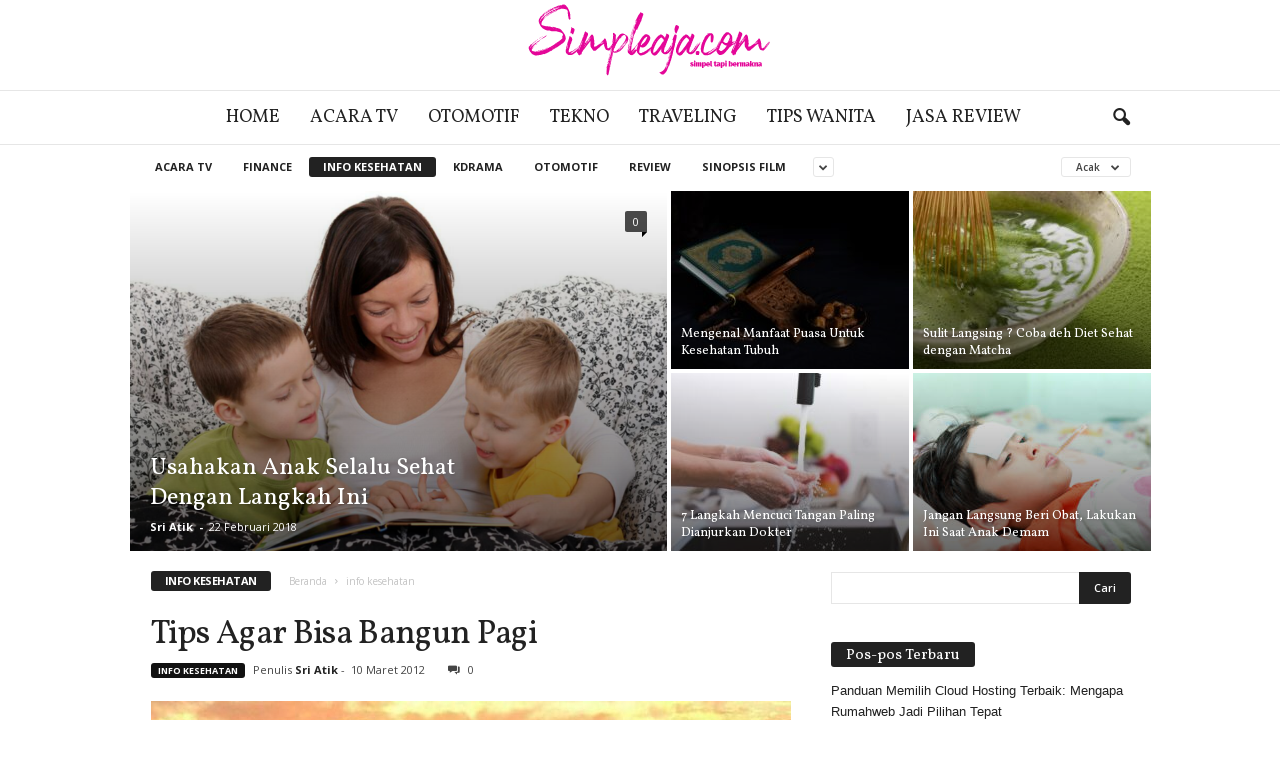

--- FILE ---
content_type: text/html; charset=UTF-8
request_url: https://www.simpleaja.com/category/info-kesehatan?filter_by=random_posts
body_size: 37908
content:
<!doctype html >
<!--[if IE 8]>    <html class="ie8" dir="ltr" lang="id" prefix="og: https://ogp.me/ns#"> <![endif]-->
<!--[if IE 9]>    <html class="ie9" dir="ltr" lang="id" prefix="og: https://ogp.me/ns#"> <![endif]-->
<!--[if gt IE 8]><!--> <html dir="ltr" lang="id" prefix="og: https://ogp.me/ns#"> <!--<![endif]-->
<head><style>img.lazy{min-height:1px}</style><link href="https://www.simpleaja.com/wp-content/plugins/w3-total-cache/pub/js/lazyload.min.js" as="script">
    <title>info kesehatan | Simpleaja.com</title>
    <meta charset="UTF-8" />
    <meta name="viewport" content="width=device-width, initial-scale=1.0">
    <link rel="pingback" href="https://www.simpleaja.com/xmlrpc.php" />
    
		<!-- All in One SEO 4.9.3 - aioseo.com -->
	<meta name="robots" content="noindex, max-image-preview:large" />
	<link rel="canonical" href="https://www.simpleaja.com/category/info-kesehatan" />
	<link rel="next" href="https://www.simpleaja.com/category/info-kesehatan/page/2" />
	<meta name="generator" content="All in One SEO (AIOSEO) 4.9.3" />
		<script type="application/ld+json" class="aioseo-schema">
			{"@context":"https:\/\/schema.org","@graph":[{"@type":"BreadcrumbList","@id":"https:\/\/www.simpleaja.com\/category\/info-kesehatan#breadcrumblist","itemListElement":[{"@type":"ListItem","@id":"https:\/\/www.simpleaja.com#listItem","position":1,"name":"Beranda","item":"https:\/\/www.simpleaja.com","nextItem":{"@type":"ListItem","@id":"https:\/\/www.simpleaja.com\/category\/info-kesehatan#listItem","name":"info kesehatan"}},{"@type":"ListItem","@id":"https:\/\/www.simpleaja.com\/category\/info-kesehatan#listItem","position":2,"name":"info kesehatan","previousItem":{"@type":"ListItem","@id":"https:\/\/www.simpleaja.com#listItem","name":"Beranda"}}]},{"@type":"CollectionPage","@id":"https:\/\/www.simpleaja.com\/category\/info-kesehatan#collectionpage","url":"https:\/\/www.simpleaja.com\/category\/info-kesehatan","name":"info kesehatan | Simpleaja.com","inLanguage":"id-ID","isPartOf":{"@id":"https:\/\/www.simpleaja.com\/#website"},"breadcrumb":{"@id":"https:\/\/www.simpleaja.com\/category\/info-kesehatan#breadcrumblist"}},{"@type":"Organization","@id":"https:\/\/www.simpleaja.com\/#organization","name":"Simpleaja.com","description":"Entertainment and Fun","url":"https:\/\/www.simpleaja.com\/"},{"@type":"WebSite","@id":"https:\/\/www.simpleaja.com\/#website","url":"https:\/\/www.simpleaja.com\/","name":"Simpleaja.com","description":"Entertainment and Fun","inLanguage":"id-ID","publisher":{"@id":"https:\/\/www.simpleaja.com\/#organization"}}]}
		</script>
		<!-- All in One SEO -->

<link rel="icon" type="image/png" href="https://www.simpleaja.com/wp-content/uploads/2022/05/logo-simpleja.png"><link rel='dns-prefetch' href='//www.simpleaja.com' />
<link rel='dns-prefetch' href='//fonts.googleapis.com' />
<link rel="alternate" type="application/rss+xml" title="Simpleaja.com &raquo; Feed" href="https://www.simpleaja.com/feed" />
<link rel="alternate" type="application/rss+xml" title="Simpleaja.com &raquo; Umpan Komentar" href="https://www.simpleaja.com/comments/feed" />
<link rel="alternate" type="application/rss+xml" title="Simpleaja.com &raquo; info kesehatan Umpan Kategori" href="https://www.simpleaja.com/category/info-kesehatan/feed" />
		<!-- This site uses the Google Analytics by MonsterInsights plugin v9.11.1 - Using Analytics tracking - https://www.monsterinsights.com/ -->
							<script src="//www.googletagmanager.com/gtag/js?id=G-6F3C5YEMWM"  data-cfasync="false" data-wpfc-render="false" type="text/javascript" async></script>
			<script data-cfasync="false" data-wpfc-render="false" type="text/javascript">
				var mi_version = '9.11.1';
				var mi_track_user = true;
				var mi_no_track_reason = '';
								var MonsterInsightsDefaultLocations = {"page_location":"https:\/\/www.simpleaja.com\/category\/info-kesehatan\/?filter_by=random_posts"};
								if ( typeof MonsterInsightsPrivacyGuardFilter === 'function' ) {
					var MonsterInsightsLocations = (typeof MonsterInsightsExcludeQuery === 'object') ? MonsterInsightsPrivacyGuardFilter( MonsterInsightsExcludeQuery ) : MonsterInsightsPrivacyGuardFilter( MonsterInsightsDefaultLocations );
				} else {
					var MonsterInsightsLocations = (typeof MonsterInsightsExcludeQuery === 'object') ? MonsterInsightsExcludeQuery : MonsterInsightsDefaultLocations;
				}

								var disableStrs = [
										'ga-disable-G-6F3C5YEMWM',
									];

				/* Function to detect opted out users */
				function __gtagTrackerIsOptedOut() {
					for (var index = 0; index < disableStrs.length; index++) {
						if (document.cookie.indexOf(disableStrs[index] + '=true') > -1) {
							return true;
						}
					}

					return false;
				}

				/* Disable tracking if the opt-out cookie exists. */
				if (__gtagTrackerIsOptedOut()) {
					for (var index = 0; index < disableStrs.length; index++) {
						window[disableStrs[index]] = true;
					}
				}

				/* Opt-out function */
				function __gtagTrackerOptout() {
					for (var index = 0; index < disableStrs.length; index++) {
						document.cookie = disableStrs[index] + '=true; expires=Thu, 31 Dec 2099 23:59:59 UTC; path=/';
						window[disableStrs[index]] = true;
					}
				}

				if ('undefined' === typeof gaOptout) {
					function gaOptout() {
						__gtagTrackerOptout();
					}
				}
								window.dataLayer = window.dataLayer || [];

				window.MonsterInsightsDualTracker = {
					helpers: {},
					trackers: {},
				};
				if (mi_track_user) {
					function __gtagDataLayer() {
						dataLayer.push(arguments);
					}

					function __gtagTracker(type, name, parameters) {
						if (!parameters) {
							parameters = {};
						}

						if (parameters.send_to) {
							__gtagDataLayer.apply(null, arguments);
							return;
						}

						if (type === 'event') {
														parameters.send_to = monsterinsights_frontend.v4_id;
							var hookName = name;
							if (typeof parameters['event_category'] !== 'undefined') {
								hookName = parameters['event_category'] + ':' + name;
							}

							if (typeof MonsterInsightsDualTracker.trackers[hookName] !== 'undefined') {
								MonsterInsightsDualTracker.trackers[hookName](parameters);
							} else {
								__gtagDataLayer('event', name, parameters);
							}
							
						} else {
							__gtagDataLayer.apply(null, arguments);
						}
					}

					__gtagTracker('js', new Date());
					__gtagTracker('set', {
						'developer_id.dZGIzZG': true,
											});
					if ( MonsterInsightsLocations.page_location ) {
						__gtagTracker('set', MonsterInsightsLocations);
					}
										__gtagTracker('config', 'G-6F3C5YEMWM', {"forceSSL":"true","link_attribution":"true"} );
										window.gtag = __gtagTracker;										(function () {
						/* https://developers.google.com/analytics/devguides/collection/analyticsjs/ */
						/* ga and __gaTracker compatibility shim. */
						var noopfn = function () {
							return null;
						};
						var newtracker = function () {
							return new Tracker();
						};
						var Tracker = function () {
							return null;
						};
						var p = Tracker.prototype;
						p.get = noopfn;
						p.set = noopfn;
						p.send = function () {
							var args = Array.prototype.slice.call(arguments);
							args.unshift('send');
							__gaTracker.apply(null, args);
						};
						var __gaTracker = function () {
							var len = arguments.length;
							if (len === 0) {
								return;
							}
							var f = arguments[len - 1];
							if (typeof f !== 'object' || f === null || typeof f.hitCallback !== 'function') {
								if ('send' === arguments[0]) {
									var hitConverted, hitObject = false, action;
									if ('event' === arguments[1]) {
										if ('undefined' !== typeof arguments[3]) {
											hitObject = {
												'eventAction': arguments[3],
												'eventCategory': arguments[2],
												'eventLabel': arguments[4],
												'value': arguments[5] ? arguments[5] : 1,
											}
										}
									}
									if ('pageview' === arguments[1]) {
										if ('undefined' !== typeof arguments[2]) {
											hitObject = {
												'eventAction': 'page_view',
												'page_path': arguments[2],
											}
										}
									}
									if (typeof arguments[2] === 'object') {
										hitObject = arguments[2];
									}
									if (typeof arguments[5] === 'object') {
										Object.assign(hitObject, arguments[5]);
									}
									if ('undefined' !== typeof arguments[1].hitType) {
										hitObject = arguments[1];
										if ('pageview' === hitObject.hitType) {
											hitObject.eventAction = 'page_view';
										}
									}
									if (hitObject) {
										action = 'timing' === arguments[1].hitType ? 'timing_complete' : hitObject.eventAction;
										hitConverted = mapArgs(hitObject);
										__gtagTracker('event', action, hitConverted);
									}
								}
								return;
							}

							function mapArgs(args) {
								var arg, hit = {};
								var gaMap = {
									'eventCategory': 'event_category',
									'eventAction': 'event_action',
									'eventLabel': 'event_label',
									'eventValue': 'event_value',
									'nonInteraction': 'non_interaction',
									'timingCategory': 'event_category',
									'timingVar': 'name',
									'timingValue': 'value',
									'timingLabel': 'event_label',
									'page': 'page_path',
									'location': 'page_location',
									'title': 'page_title',
									'referrer' : 'page_referrer',
								};
								for (arg in args) {
																		if (!(!args.hasOwnProperty(arg) || !gaMap.hasOwnProperty(arg))) {
										hit[gaMap[arg]] = args[arg];
									} else {
										hit[arg] = args[arg];
									}
								}
								return hit;
							}

							try {
								f.hitCallback();
							} catch (ex) {
							}
						};
						__gaTracker.create = newtracker;
						__gaTracker.getByName = newtracker;
						__gaTracker.getAll = function () {
							return [];
						};
						__gaTracker.remove = noopfn;
						__gaTracker.loaded = true;
						window['__gaTracker'] = __gaTracker;
					})();
									} else {
										console.log("");
					(function () {
						function __gtagTracker() {
							return null;
						}

						window['__gtagTracker'] = __gtagTracker;
						window['gtag'] = __gtagTracker;
					})();
									}
			</script>
							<!-- / Google Analytics by MonsterInsights -->
		<style id='wp-img-auto-sizes-contain-inline-css' type='text/css'>
img:is([sizes=auto i],[sizes^="auto," i]){contain-intrinsic-size:3000px 1500px}
/*# sourceURL=wp-img-auto-sizes-contain-inline-css */
</style>
<style id='wp-emoji-styles-inline-css' type='text/css'>

	img.wp-smiley, img.emoji {
		display: inline !important;
		border: none !important;
		box-shadow: none !important;
		height: 1em !important;
		width: 1em !important;
		margin: 0 0.07em !important;
		vertical-align: -0.1em !important;
		background: none !important;
		padding: 0 !important;
	}
/*# sourceURL=wp-emoji-styles-inline-css */
</style>
<style id='classic-theme-styles-inline-css' type='text/css'>
/*! This file is auto-generated */
.wp-block-button__link{color:#fff;background-color:#32373c;border-radius:9999px;box-shadow:none;text-decoration:none;padding:calc(.667em + 2px) calc(1.333em + 2px);font-size:1.125em}.wp-block-file__button{background:#32373c;color:#fff;text-decoration:none}
/*# sourceURL=/wp-includes/css/classic-themes.min.css */
</style>
<link rel='stylesheet' id='ppress-frontend-css' href='https://www.simpleaja.com/wp-content/plugins/wp-user-avatar/assets/css/frontend.min.css?ver=4.16.8' type='text/css' media='all' />
<link rel='stylesheet' id='ppress-flatpickr-css' href='https://www.simpleaja.com/wp-content/plugins/wp-user-avatar/assets/flatpickr/flatpickr.min.css?ver=4.16.8' type='text/css' media='all' />
<link rel='stylesheet' id='ppress-select2-css' href='https://www.simpleaja.com/wp-content/plugins/wp-user-avatar/assets/select2/select2.min.css?ver=3badfef2a5aa6fed4847c2b9cf6da0d7' type='text/css' media='all' />
<link rel='stylesheet' id='ez-toc-css' href='https://www.simpleaja.com/wp-content/plugins/easy-table-of-contents/assets/css/screen.min.css?ver=2.0.80' type='text/css' media='all' />
<style id='ez-toc-inline-css' type='text/css'>
div#ez-toc-container .ez-toc-title {font-size: 120%;}div#ez-toc-container .ez-toc-title {font-weight: 500;}div#ez-toc-container ul li , div#ez-toc-container ul li a {font-size: 95%;}div#ez-toc-container ul li , div#ez-toc-container ul li a {font-weight: 500;}div#ez-toc-container nav ul ul li {font-size: 90%;}.ez-toc-box-title {font-weight: bold; margin-bottom: 10px; text-align: center; text-transform: uppercase; letter-spacing: 1px; color: #666; padding-bottom: 5px;position:absolute;top:-4%;left:5%;background-color: inherit;transition: top 0.3s ease;}.ez-toc-box-title.toc-closed {top:-25%;}
.ez-toc-container-direction {direction: ltr;}.ez-toc-counter ul{counter-reset: item ;}.ez-toc-counter nav ul li a::before {content: counters(item, '.', decimal) '. ';display: inline-block;counter-increment: item;flex-grow: 0;flex-shrink: 0;margin-right: .2em; float: left; }.ez-toc-widget-direction {direction: ltr;}.ez-toc-widget-container ul{counter-reset: item ;}.ez-toc-widget-container nav ul li a::before {content: counters(item, '.', decimal) '. ';display: inline-block;counter-increment: item;flex-grow: 0;flex-shrink: 0;margin-right: .2em; float: left; }
/*# sourceURL=ez-toc-inline-css */
</style>
<link crossorigin="anonymous" rel='stylesheet' id='google-fonts-style-css' href='https://fonts.googleapis.com/css?family=Volkhov%3A400%7CVollkorn%3A400%7COpen+Sans%3A400%2C600%2C700%7CRoboto+Condensed%3A400%2C500%2C700&#038;display=swap&#038;ver=5.4.3' type='text/css' media='all' />
<link rel='stylesheet' id='td-theme-css' href='https://www.simpleaja.com/wp-content/themes/Newsmag/style.css?ver=5.4.3' type='text/css' media='all' />
<style id='td-theme-inline-css' type='text/css'>
    
        /* custom css - generated by TagDiv Composer */
        @media (max-width: 767px) {
            .td-header-desktop-wrap {
                display: none;
            }
        }
        @media (min-width: 767px) {
            .td-header-mobile-wrap {
                display: none;
            }
        }
    
	
/*# sourceURL=td-theme-inline-css */
</style>
<link rel='stylesheet' id='td-theme-child-css' href='https://www.simpleaja.com/wp-content/themes/Newsmag-child/style.css?ver=5.4.3c' type='text/css' media='all' />
<link rel='stylesheet' id='td-legacy-framework-front-style-css' href='https://www.simpleaja.com/wp-content/plugins/td-composer/legacy/Newsmag/assets/css/td_legacy_main.css?ver=e5fcc38395b0030bac3ad179898970d6' type='text/css' media='all' />
<link rel='stylesheet' id='td-theme-demo-style-css' href='https://www.simpleaja.com/wp-content/plugins/td-composer/legacy/Newsmag/includes/demos/blog/demo_style.css?ver=5.4.3' type='text/css' media='all' />
<script type="text/javascript" src="https://www.simpleaja.com/wp-content/plugins/google-analytics-for-wordpress/assets/js/frontend-gtag.min.js?ver=9.11.1" id="monsterinsights-frontend-script-js" async="async" data-wp-strategy="async"></script>
<script data-cfasync="false" data-wpfc-render="false" type="text/javascript" id='monsterinsights-frontend-script-js-extra'>/* <![CDATA[ */
var monsterinsights_frontend = {"js_events_tracking":"true","download_extensions":"doc,pdf,ppt,zip,xls,docx,pptx,xlsx","inbound_paths":"[{\"path\":\"\\\/go\\\/\",\"label\":\"affiliate\"},{\"path\":\"\\\/recommend\\\/\",\"label\":\"affiliate\"}]","home_url":"https:\/\/www.simpleaja.com","hash_tracking":"false","v4_id":"G-6F3C5YEMWM"};/* ]]> */
</script>
<script type="text/javascript" src="https://www.simpleaja.com/wp-includes/js/jquery/jquery.min.js?ver=3.7.1" id="jquery-core-js"></script>
<script type="text/javascript" src="https://www.simpleaja.com/wp-includes/js/jquery/jquery-migrate.min.js?ver=3.4.1" id="jquery-migrate-js"></script>
<script type="text/javascript" src="https://www.simpleaja.com/wp-content/plugins/wp-user-avatar/assets/flatpickr/flatpickr.min.js?ver=4.16.8" id="ppress-flatpickr-js"></script>
<script type="text/javascript" src="https://www.simpleaja.com/wp-content/plugins/wp-user-avatar/assets/select2/select2.min.js?ver=4.16.8" id="ppress-select2-js"></script>
<link rel="https://api.w.org/" href="https://www.simpleaja.com/wp-json/" /><link rel="alternate" title="JSON" type="application/json" href="https://www.simpleaja.com/wp-json/wp/v2/categories/117" /><!-- There is no amphtml version available for this URL. -->
<!-- JS generated by theme -->

<script type="text/javascript" id="td-generated-header-js">
    
    

	    var tdBlocksArray = []; //here we store all the items for the current page

	    // td_block class - each ajax block uses a object of this class for requests
	    function tdBlock() {
		    this.id = '';
		    this.block_type = 1; //block type id (1-234 etc)
		    this.atts = '';
		    this.td_column_number = '';
		    this.td_current_page = 1; //
		    this.post_count = 0; //from wp
		    this.found_posts = 0; //from wp
		    this.max_num_pages = 0; //from wp
		    this.td_filter_value = ''; //current live filter value
		    this.is_ajax_running = false;
		    this.td_user_action = ''; // load more or infinite loader (used by the animation)
		    this.header_color = '';
		    this.ajax_pagination_infinite_stop = ''; //show load more at page x
	    }

        // td_js_generator - mini detector
        ( function () {
            var htmlTag = document.getElementsByTagName("html")[0];

	        if ( navigator.userAgent.indexOf("MSIE 10.0") > -1 ) {
                htmlTag.className += ' ie10';
            }

            if ( !!navigator.userAgent.match(/Trident.*rv\:11\./) ) {
                htmlTag.className += ' ie11';
            }

	        if ( navigator.userAgent.indexOf("Edge") > -1 ) {
                htmlTag.className += ' ieEdge';
            }

            if ( /(iPad|iPhone|iPod)/g.test(navigator.userAgent) ) {
                htmlTag.className += ' td-md-is-ios';
            }

            var user_agent = navigator.userAgent.toLowerCase();
            if ( user_agent.indexOf("android") > -1 ) {
                htmlTag.className += ' td-md-is-android';
            }

            if ( -1 !== navigator.userAgent.indexOf('Mac OS X')  ) {
                htmlTag.className += ' td-md-is-os-x';
            }

            if ( /chrom(e|ium)/.test(navigator.userAgent.toLowerCase()) ) {
               htmlTag.className += ' td-md-is-chrome';
            }

            if ( -1 !== navigator.userAgent.indexOf('Firefox') ) {
                htmlTag.className += ' td-md-is-firefox';
            }

            if ( -1 !== navigator.userAgent.indexOf('Safari') && -1 === navigator.userAgent.indexOf('Chrome') ) {
                htmlTag.className += ' td-md-is-safari';
            }

            if( -1 !== navigator.userAgent.indexOf('IEMobile') ){
                htmlTag.className += ' td-md-is-iemobile';
            }

        })();

        var tdLocalCache = {};

        ( function () {
            "use strict";

            tdLocalCache = {
                data: {},
                remove: function (resource_id) {
                    delete tdLocalCache.data[resource_id];
                },
                exist: function (resource_id) {
                    return tdLocalCache.data.hasOwnProperty(resource_id) && tdLocalCache.data[resource_id] !== null;
                },
                get: function (resource_id) {
                    return tdLocalCache.data[resource_id];
                },
                set: function (resource_id, cachedData) {
                    tdLocalCache.remove(resource_id);
                    tdLocalCache.data[resource_id] = cachedData;
                }
            };
        })();

    
    
var td_viewport_interval_list=[{"limitBottom":767,"sidebarWidth":251},{"limitBottom":1023,"sidebarWidth":339}];
var td_animation_stack_effect="type0";
var tds_animation_stack=true;
var td_animation_stack_specific_selectors=".entry-thumb, img, .td-lazy-img";
var td_animation_stack_general_selectors=".td-animation-stack img, .td-animation-stack .entry-thumb, .post img, .td-animation-stack .td-lazy-img";
var tdc_is_installed="yes";
var td_ajax_url="https:\/\/www.simpleaja.com\/wp-admin\/admin-ajax.php?td_theme_name=Newsmag&v=5.4.3";
var td_get_template_directory_uri="https:\/\/www.simpleaja.com\/wp-content\/plugins\/td-composer\/legacy\/common";
var tds_snap_menu="smart_snap_always";
var tds_logo_on_sticky="";
var tds_header_style="10";
var td_please_wait="Mohon tunggu\u2026";
var td_email_user_pass_incorrect="Pengguna dan password salah!";
var td_email_user_incorrect="Email atau nama pengguna salah!";
var td_email_incorrect="Email tidak benar!";
var td_user_incorrect="Username incorrect!";
var td_email_user_empty="Email or username empty!";
var td_pass_empty="Pass empty!";
var td_pass_pattern_incorrect="Invalid Pass Pattern!";
var td_retype_pass_incorrect="Retyped Pass incorrect!";
var tds_more_articles_on_post_enable="";
var tds_more_articles_on_post_time_to_wait="";
var tds_more_articles_on_post_pages_distance_from_top=0;
var tds_captcha="";
var tds_theme_color_site_wide="#f26367";
var tds_smart_sidebar="enabled";
var tdThemeName="Newsmag";
var tdThemeNameWl="Newsmag";
var td_magnific_popup_translation_tPrev="Sebelumnya (tombol panah kiri)";
var td_magnific_popup_translation_tNext="Berikutnya (tombol panah kanan)";
var td_magnific_popup_translation_tCounter="%curr% dari %total%";
var td_magnific_popup_translation_ajax_tError="Isi dari %url% tidak dapat dimuat.";
var td_magnific_popup_translation_image_tError="Gambar #%curr% tidak dapat dimuat.";
var tdBlockNonce="121ebc8a50";
var tdMobileMenu="enabled";
var tdMobileSearch="enabled";
var tdDateNamesI18n={"month_names":["Januari","Februari","Maret","April","Mei","Juni","Juli","Agustus","September","Oktober","November","Desember"],"month_names_short":["Jan","Feb","Mar","Apr","Mei","Jun","Jul","Agu","Sep","Okt","Nov","Des"],"day_names":["Minggu","Senin","Selasa","Rabu","Kamis","Jumat","Sabtu"],"day_names_short":["Ming","Sen","Sel","Rab","Kam","Jum","Sab"]};
var td_deploy_mode="deploy";
var td_ad_background_click_link="";
var td_ad_background_click_target="";
</script>


<!-- Header style compiled by theme -->

<style>
/* custom css - generated by TagDiv Composer */
    
.td-module-exclusive .td-module-title a:before {
        content: 'EKSKLUSIF';
    }
    
    .td-header-border:before,
    .td-trending-now-title,
    .td_block_mega_menu .td_mega_menu_sub_cats .cur-sub-cat,
    .td-post-category:hover,
    .td-header-style-2 .td-header-sp-logo,
    .td-next-prev-wrap a:hover i,
    .page-nav .current,
    .widget_calendar tfoot a:hover,
    .td-footer-container .widget_search .wpb_button:hover,
    .td-scroll-up-visible,
    .dropcap,
    .td-category a,
    input[type="submit"]:hover,
    .td-post-small-box a:hover,
    .td-404-sub-sub-title a:hover,
    .td-rating-bar-wrap div,
    .td_top_authors .td-active .td-author-post-count,
    .td_top_authors .td-active .td-author-comments-count,
    .td_smart_list_3 .td-sml3-top-controls i:hover,
    .td_smart_list_3 .td-sml3-bottom-controls i:hover,
    .td_wrapper_video_playlist .td_video_controls_playlist_wrapper,
    .td-read-more a:hover,
    .td-login-wrap .btn,
    .td_display_err,
    .td-header-style-6 .td-top-menu-full,
    #bbpress-forums button:hover,
    #bbpress-forums .bbp-pagination .current,
    .bbp_widget_login .button:hover,
    .header-search-wrap .td-drop-down-search .btn:hover,
    .td-post-text-content .more-link-wrap:hover a,
    #buddypress div.item-list-tabs ul li > a span,
    #buddypress div.item-list-tabs ul li > a:hover span,
    #buddypress input[type=submit]:hover,
    #buddypress a.button:hover span,
    #buddypress div.item-list-tabs ul li.selected a span,
    #buddypress div.item-list-tabs ul li.current a span,
    #buddypress input[type=submit]:focus,
    .td-grid-style-3 .td-big-grid-post .td-module-thumb a:last-child:before,
    .td-grid-style-4 .td-big-grid-post .td-module-thumb a:last-child:before,
    .td-grid-style-5 .td-big-grid-post .td-module-thumb:after,
    .td_category_template_2 .td-category-siblings .td-category a:hover,
    .td-weather-week:before,
    .td-weather-information:before,
     .td_3D_btn,
    .td_shadow_btn,
    .td_default_btn,
    .td_square_btn, 
    .td_outlined_btn:hover {
        background-color: #f26367;
    }

    @media (max-width: 767px) {
        .td-category a.td-current-sub-category {
            background-color: #f26367;
        }
    }

    .woocommerce .onsale,
    .woocommerce .woocommerce a.button:hover,
    .woocommerce-page .woocommerce .button:hover,
    .single-product .product .summary .cart .button:hover,
    .woocommerce .woocommerce .product a.button:hover,
    .woocommerce .product a.button:hover,
    .woocommerce .product #respond input#submit:hover,
    .woocommerce .checkout input#place_order:hover,
    .woocommerce .woocommerce.widget .button:hover,
    .woocommerce .woocommerce-message .button:hover,
    .woocommerce .woocommerce-error .button:hover,
    .woocommerce .woocommerce-info .button:hover,
    .woocommerce.widget .ui-slider .ui-slider-handle,
    .vc_btn-black:hover,
	.wpb_btn-black:hover,
	.item-list-tabs .feed:hover a,
	.td-smart-list-button:hover {
    	background-color: #f26367;
    }

    .td-header-sp-top-menu .top-header-menu > .current-menu-item > a,
    .td-header-sp-top-menu .top-header-menu > .current-menu-ancestor > a,
    .td-header-sp-top-menu .top-header-menu > .current-category-ancestor > a,
    .td-header-sp-top-menu .top-header-menu > li > a:hover,
    .td-header-sp-top-menu .top-header-menu > .sfHover > a,
    .top-header-menu ul .current-menu-item > a,
    .top-header-menu ul .current-menu-ancestor > a,
    .top-header-menu ul .current-category-ancestor > a,
    .top-header-menu ul li > a:hover,
    .top-header-menu ul .sfHover > a,
    .sf-menu ul .td-menu-item > a:hover,
    .sf-menu ul .sfHover > a,
    .sf-menu ul .current-menu-ancestor > a,
    .sf-menu ul .current-category-ancestor > a,
    .sf-menu ul .current-menu-item > a,
    .td_module_wrap:hover .entry-title a,
    .td_mod_mega_menu:hover .entry-title a,
    .footer-email-wrap a,
    .widget a:hover,
    .td-footer-container .widget_calendar #today,
    .td-category-pulldown-filter a.td-pulldown-category-filter-link:hover,
    .td-load-more-wrap a:hover,
    .td-post-next-prev-content a:hover,
    .td-author-name a:hover,
    .td-author-url a:hover,
    .td_mod_related_posts:hover .entry-title a,
    .td-search-query,
    .header-search-wrap .td-drop-down-search .result-msg a:hover,
    .td_top_authors .td-active .td-authors-name a,
    .post blockquote p,
    .td-post-content blockquote p,
    .page blockquote p,
    .comment-list cite a:hover,
    .comment-list cite:hover,
    .comment-list .comment-reply-link:hover,
    a,
    .white-menu #td-header-menu .sf-menu > li > a:hover,
    .white-menu #td-header-menu .sf-menu > .current-menu-ancestor > a,
    .white-menu #td-header-menu .sf-menu > .current-menu-item > a,
    .td_quote_on_blocks,
    #bbpress-forums .bbp-forum-freshness a:hover,
    #bbpress-forums .bbp-topic-freshness a:hover,
    #bbpress-forums .bbp-forums-list li a:hover,
    #bbpress-forums .bbp-forum-title:hover,
    #bbpress-forums .bbp-topic-permalink:hover,
    #bbpress-forums .bbp-topic-started-by a:hover,
    #bbpress-forums .bbp-topic-started-in a:hover,
    #bbpress-forums .bbp-body .super-sticky li.bbp-topic-title .bbp-topic-permalink,
    #bbpress-forums .bbp-body .sticky li.bbp-topic-title .bbp-topic-permalink,
    #bbpress-forums #subscription-toggle a:hover,
    #bbpress-forums #favorite-toggle a:hover,
    .woocommerce-account .woocommerce-MyAccount-navigation a:hover,
    .widget_display_replies .bbp-author-name,
    .widget_display_topics .bbp-author-name,
    .archive .widget_archive .current,
    .archive .widget_archive .current a,
    .td-subcategory-header .td-category-siblings .td-subcat-dropdown a.td-current-sub-category,
    .td-subcategory-header .td-category-siblings .td-subcat-dropdown a:hover,
    .td-pulldown-filter-display-option:hover,
    .td-pulldown-filter-display-option .td-pulldown-filter-link:hover,
    .td_normal_slide .td-wrapper-pulldown-filter .td-pulldown-filter-list a:hover,
    #buddypress ul.item-list li div.item-title a:hover,
    .td_block_13 .td-pulldown-filter-list a:hover,
    .td_smart_list_8 .td-smart-list-dropdown-wrap .td-smart-list-button:hover,
    .td_smart_list_8 .td-smart-list-dropdown-wrap .td-smart-list-button:hover i,
    .td-sub-footer-container a:hover,
    .td-instagram-user a,
    .td_outlined_btn,
    body .td_block_list_menu li.current-menu-item > a,
    body .td_block_list_menu li.current-menu-ancestor > a,
    body .td_block_list_menu li.current-category-ancestor > a{
        color: #f26367;
    }

    .td-mega-menu .wpb_content_element li a:hover,
    .td_login_tab_focus {
        color: #f26367 !important;
    }

    .td-next-prev-wrap a:hover i,
    .page-nav .current,
    .widget_tag_cloud a:hover,
    .post .td_quote_box,
    .page .td_quote_box,
    .td-login-panel-title,
    #bbpress-forums .bbp-pagination .current,
    .td_category_template_2 .td-category-siblings .td-category a:hover,
    .page-template-page-pagebuilder-latest .td-instagram-user,
     .td_outlined_btn {
        border-color: #f26367;
    }

    .td_wrapper_video_playlist .td_video_currently_playing:after,
    .item-list-tabs .feed:hover {
        border-color: #f26367 !important;
    }


    
    .td-pb-row [class*="td-pb-span"],
    .td-pb-border-top,
    .page-template-page-title-sidebar-php .td-page-content > .wpb_row:first-child,
    .td-post-sharing,
    .td-post-content,
    .td-post-next-prev,
    .author-box-wrap,
    .td-comments-title-wrap,
    .comment-list,
    .comment-respond,
    .td-post-template-5 header,
    .td-container,
    .wpb_content_element,
    .wpb_column,
    .wpb_row,
    .white-menu .td-header-container .td-header-main-menu,
    .td-post-template-1 .td-post-content,
    .td-post-template-4 .td-post-sharing-top,
    .td-header-style-6 .td-header-header .td-make-full,
    #disqus_thread,
    .page-template-page-pagebuilder-title-php .td-page-content > .wpb_row:first-child,
    .td-footer-container:before {
        border-color: #ffffff;
    }
    .td-top-border {
        border-color: #ffffff !important;
    }
    .td-container-border:after,
    .td-next-prev-separator,
    .td-container .td-pb-row .wpb_column:before,
    .td-container-border:before,
    .td-main-content:before,
    .td-main-sidebar:before,
    .td-pb-row .td-pb-span4:nth-of-type(3):after,
    .td-pb-row .td-pb-span4:nth-last-of-type(3):after {
    	background-color: #ffffff;
    }
    @media (max-width: 767px) {
    	.white-menu .td-header-main-menu {
      		border-color: #ffffff;
      	}
    }



    
    .td-header-main-menu {
        background-color: #ffffff;
    }

    
    .sf-menu > li > a,
    .header-search-wrap .td-icon-search,
    #td-top-mobile-toggle i {
        color: #222222;
    }

    
    .td-menu-background:before,
    .td-search-background:before {
        background: rgba(145,145,145,0.6);
        background: -moz-linear-gradient(top, rgba(145,145,145,0.6) 0%, rgba(242,99,103,0.8) 100%);
        background: -webkit-gradient(left top, left bottom, color-stop(0%, rgba(145,145,145,0.6)), color-stop(100%, rgba(242,99,103,0.8)));
        background: -webkit-linear-gradient(top, rgba(145,145,145,0.6) 0%, rgba(242,99,103,0.8) 100%);
        background: -o-linear-gradient(top, rgba(145,145,145,0.6) 0%, @mobileu_gradient_two_mob 100%);
        background: -ms-linear-gradient(top, rgba(145,145,145,0.6) 0%, rgba(242,99,103,0.8) 100%);
        background: linear-gradient(to bottom, rgba(145,145,145,0.6) 0%, rgba(242,99,103,0.8) 100%);
        filter: progid:DXImageTransform.Microsoft.gradient( startColorstr='rgba(145,145,145,0.6)', endColorstr='rgba(242,99,103,0.8)', GradientType=0 );
    }

    
    .td-sub-footer-container {
        background-color: #111111;
    }
    .td-sub-footer-container:after {
        background-color: transparent;
    }
    .td-sub-footer-container:before {
        background-color: transparent;
    }
    .td-footer-container.td-container {
        border-bottom-width: 0;
    }

    
    .td-sub-footer-container,
    .td-sub-footer-container a {
        color: #ffffff;
    }
    .td-sub-footer-container li a:before {
        background-color: #ffffff;
    }

    
    .top-header-menu li a,
    .td-header-sp-top-menu .td_data_time,
    .td-header-sp-top-menu .tds_menu_login .tdw-wml-user,
    .td-weather-top-widget .td-weather-header .td-weather-city,
    .td-weather-top-widget .td-weather-now {
        font-family:Vollkorn;
	font-weight:normal;
	
    }
    
    .top-header-menu .menu-item-has-children ul li a,
    .td-header-sp-top-menu .tds_menu_login .tdw-wml-menu-header, 
    .td-header-sp-top-menu .tds_menu_login .tdw-wml-menu-content a,
    .td-header-sp-top-menu .tds_menu_login .tdw-wml-menu-footer a {
    	font-family:Vollkorn;
	font-weight:normal;
	
    }
	
    .sf-menu > .td-menu-item > a {
        font-family:Vollkorn;
	font-size:18px;
	line-height:53px;
	font-weight:normal;
	
    }
    
    .sf-menu ul .td-menu-item a {
        font-family:Vollkorn;
	font-size:16px;
	line-height:26px;
	font-weight:normal;
	
    }
    
    .td_mod_mega_menu .item-details a {
        font-family:Volkhov;
	font-weight:normal;
	
    }
    
    .td_mega_menu_sub_cats .block-mega-child-cats a {
        font-family:Vollkorn;
	font-size:14px;
	line-height:18px;
	font-weight:normal;
	text-transform:none;
	
    }   
     
    .td_block_trending_now .entry-title {
    	font-family:Vollkorn;
	font-weight:normal;
	
    }
    
    .td_module_1 .td-module-title {
    	font-family:Vollkorn;
	font-weight:normal;
	
    }
    
    .td_module_2 .td-module-title {
    	font-family:Vollkorn;
	font-weight:normal;
	
    }
    
    .td_module_3 .td-module-title {
    	font-family:Vollkorn;
	font-weight:normal;
	
    }
    
    .td_module_4 .td-module-title {
    	font-family:Vollkorn;
	font-weight:normal;
	
    }
    
    .td_module_5 .td-module-title {
    	font-family:Vollkorn;
	font-weight:normal;
	
    }
    
    .td_module_6 .td-module-title {
    	font-family:Vollkorn;
	font-weight:normal;
	
    }
    
    .td_module_7 .td-module-title {
    	font-family:Vollkorn;
	font-weight:normal;
	
    }
    
    .td_module_8 .td-module-title {
    	font-family:Volkhov;
	font-weight:normal;
	
    }
    
    .td_module_9 .td-module-title {
    	font-family:Vollkorn;
	font-weight:normal;
	
    }
    
    .td_module_10 .td-module-title {
    	font-family:Vollkorn;
	font-weight:normal;
	
    }
    
    .td_module_11 .td-module-title {
    	font-family:Vollkorn;
	font-weight:normal;
	
    }
    
    .td_module_12 .td-module-title {
    	font-family:Vollkorn;
	font-weight:normal;
	
    }
    
    .td_module_13 .td-module-title {
    	font-family:Vollkorn;
	font-weight:normal;
	
    }
    
    .td_module_14 .td-module-title {
    	font-family:Vollkorn;
	font-weight:normal;
	
    }
    
    .td_module_15 .entry-title {
    	font-family:Vollkorn;
	font-size:34px;
	line-height:40px;
	font-weight:normal;
	
    }
    
    .td_module_mx1 .td-module-title {
    	font-family:Vollkorn;
	font-weight:normal;
	
    }
    
    .td_module_mx2 .td-module-title {
    	font-family:Vollkorn;
	font-weight:normal;
	
    }
    
    .td_module_mx3 .td-module-title {
    	font-family:Vollkorn;
	font-weight:normal;
	
    }
    
    .td_module_mx4 .td-module-title {
    	font-family:Vollkorn;
	font-weight:normal;
	
    }
    
    .td-theme-slider.iosSlider-col-3 .td-module-title a {
        font-family:Vollkorn;
	font-weight:normal;
	
    }
    
    .td-theme-slider.iosSlider-col-2 .td-module-title a {
        font-family:Vollkorn;
	font-weight:normal;
	
    }
    
    .td-theme-slider.iosSlider-col-1 .td-module-title a {
        font-family:Vollkorn;
	font-weight:normal;
	
    }
    
    .page .td-post-template-6 .td-post-header h1 {
        font-family:Vollkorn;
	font-weight:normal;
	
    }

    
    .block-title > span,
    .block-title > a,
    .widgettitle,
    .td-trending-now-title,
    .wpb_tabs li a,
    .vc_tta-container .vc_tta-color-grey.vc_tta-tabs-position-top.vc_tta-style-classic .vc_tta-tabs-container .vc_tta-tab > a,
    .td-related-title .td-related-left,
    .td-related-title .td-related-right,
    .category .entry-title span,
    .td-author-counters span,
    .woocommerce-tabs h2,
    .woocommerce .product .products h2:not(.woocommerce-loop-product__title) {
        font-family:Vollkorn;
	font-size:15px;
	line-height:21px;
	font-weight:normal;
	
    }
    
    .td-big-grid-post .entry-title {
        font-family:Vollkorn;
	
    }
    
    .td_block_big_grid .td-big-thumb .entry-title,
    .td_block_big_grid_2 .td-big-thumb .entry-title,
    .td_block_big_grid_3 .td-big-thumb .entry-title,
    .td_block_big_grid_4 .td-big-thumb .entry-title,
    .td_block_big_grid_5 .td-big-thumb .entry-title,
    .td_block_big_grid_6 .td-big-thumb .entry-title,
    .td_block_big_grid_7 .td-big-thumb .entry-title {
        font-weight:normal;
	
    }
    
    .td_block_big_grid .td-tiny-thumb .entry-title,
    .td_block_big_grid_2 .td-tiny-thumb .entry-title,
    .td_block_big_grid_3 .td-tiny-thumb .entry-title,
    .td_block_big_grid_4 .td-tiny-thumb .entry-title,
    .td_block_big_grid_5 .td-tiny-thumb .entry-title,
    .td_block_big_grid_6 .td-tiny-thumb .entry-title,
    .td_block_big_grid_7 .td-tiny-thumb .entry-title {
        font-weight:normal;
	
    }








	
    .td-post-template-default header .entry-title {
        font-family:Vollkorn;
	font-size:34px;
	line-height:40px;
	font-weight:normal;
	
    }
    
    .td-post-template-1 header .entry-title {
        font-family:Vollkorn;
	font-weight:normal;
	
    }
    
    .td-post-template-2 header .entry-title {
        font-family:Vollkorn;
	font-weight:normal;
	
    }
    
    .td-post-template-3 header .entry-title {
        font-family:Vollkorn;
	font-weight:normal;
	
    }
    
    .td-post-template-4 header .entry-title {
        font-family:Vollkorn;
	font-weight:normal;
	
    }
    
    .td-post-template-5 header .entry-title {
        font-family:Vollkorn;
	font-weight:normal;
	
    }
    
    .td-post-template-6 header .entry-title {
        font-family:Vollkorn;
	font-weight:normal;
	
    }
    
    .td-post-template-7 header .entry-title {
        font-family:Vollkorn;
	font-weight:normal;
	
    }
    
    .td-post-template-8 header .entry-title {
        font-family:Vollkorn;
	font-weight:normal;
	
    }




    
    .td-post-content p,
    .td-post-content {
        font-family:Tahoma, Verdana, Geneva;
	
    }
    
    .post blockquote p,
    .page blockquote p,
    .td-post-text-content blockquote p {
        font-family:Volkhov;
	text-transform:none;
	
    }
    
    .td-page-header h1,
    .woocommerce-page .page-title {
    	font-family:Vollkorn;
	font-weight:normal;
	
    }
    
    .td-page-content p,
    .td-page-content li,
    .td-page-content .td_block_text_with_title,
    .woocommerce-page .page-description > p,
    .wpb_text_column p {
    	font-size:13px;
	line-height:24px;
	
    }
    
    .td-page-content .dropcap,
    .td-post-content .dropcap,
    .comment-content .dropcap {
    	font-family:Vollkorn;
	font-size:73px;
	line-height:48px;
	font-weight:normal;
	
    }
    
    body, p {
    	font-family:Verdana, Geneva, sans-serif;
	font-size:13px;
	line-height:21px;
	
    }



    
	@media (min-width: 768px) {
        .td-main-menu-logo img,
        .sf-menu > .td-menu-item > a > img {
            max-height: 53px;
        }
        #td-header-menu,
        .td-header-menu-wrap {
            min-height: 53px;
        }
        .td-main-menu-logo a {
            line-height: 53px;
        }
	}
	.td-main-menu-logo {
	    height: 53px;
	}



/* Style generated by theme for demo: blog */

.td-stack-classic-blog .td-post-text-content .more-link-wrap:hover a {
			color: #f26367;
			outline-color: #f26367;
		}
</style>




<script type="application/ld+json">
    {
        "@context": "https://schema.org",
        "@type": "BreadcrumbList",
        "itemListElement": [
            {
                "@type": "ListItem",
                "position": 1,
                "item": {
                    "@type": "WebSite",
                    "@id": "https://www.simpleaja.com/",
                    "name": "Beranda"
                }
            },
            {
                "@type": "ListItem",
                "position": 2,
                    "item": {
                    "@type": "WebPage",
                    "@id": "https://www.simpleaja.com/category/info-kesehatan",
                    "name": "info kesehatan"
                }
            }    
        ]
    }
</script>
<link rel="icon" href="https://www.simpleaja.com/wp-content/uploads/2022/05/cropped-logo-simpleja-32x32.png" sizes="32x32" />
<link rel="icon" href="https://www.simpleaja.com/wp-content/uploads/2022/05/cropped-logo-simpleja-192x192.png" sizes="192x192" />
<link rel="apple-touch-icon" href="https://www.simpleaja.com/wp-content/uploads/2022/05/cropped-logo-simpleja-180x180.png" />
<meta name="msapplication-TileImage" content="https://www.simpleaja.com/wp-content/uploads/2022/05/cropped-logo-simpleja-270x270.png" />
	<style id="tdw-css-placeholder">/* custom css - generated by TagDiv Composer */
</style><style id='global-styles-inline-css' type='text/css'>
:root{--wp--preset--aspect-ratio--square: 1;--wp--preset--aspect-ratio--4-3: 4/3;--wp--preset--aspect-ratio--3-4: 3/4;--wp--preset--aspect-ratio--3-2: 3/2;--wp--preset--aspect-ratio--2-3: 2/3;--wp--preset--aspect-ratio--16-9: 16/9;--wp--preset--aspect-ratio--9-16: 9/16;--wp--preset--color--black: #000000;--wp--preset--color--cyan-bluish-gray: #abb8c3;--wp--preset--color--white: #ffffff;--wp--preset--color--pale-pink: #f78da7;--wp--preset--color--vivid-red: #cf2e2e;--wp--preset--color--luminous-vivid-orange: #ff6900;--wp--preset--color--luminous-vivid-amber: #fcb900;--wp--preset--color--light-green-cyan: #7bdcb5;--wp--preset--color--vivid-green-cyan: #00d084;--wp--preset--color--pale-cyan-blue: #8ed1fc;--wp--preset--color--vivid-cyan-blue: #0693e3;--wp--preset--color--vivid-purple: #9b51e0;--wp--preset--gradient--vivid-cyan-blue-to-vivid-purple: linear-gradient(135deg,rgb(6,147,227) 0%,rgb(155,81,224) 100%);--wp--preset--gradient--light-green-cyan-to-vivid-green-cyan: linear-gradient(135deg,rgb(122,220,180) 0%,rgb(0,208,130) 100%);--wp--preset--gradient--luminous-vivid-amber-to-luminous-vivid-orange: linear-gradient(135deg,rgb(252,185,0) 0%,rgb(255,105,0) 100%);--wp--preset--gradient--luminous-vivid-orange-to-vivid-red: linear-gradient(135deg,rgb(255,105,0) 0%,rgb(207,46,46) 100%);--wp--preset--gradient--very-light-gray-to-cyan-bluish-gray: linear-gradient(135deg,rgb(238,238,238) 0%,rgb(169,184,195) 100%);--wp--preset--gradient--cool-to-warm-spectrum: linear-gradient(135deg,rgb(74,234,220) 0%,rgb(151,120,209) 20%,rgb(207,42,186) 40%,rgb(238,44,130) 60%,rgb(251,105,98) 80%,rgb(254,248,76) 100%);--wp--preset--gradient--blush-light-purple: linear-gradient(135deg,rgb(255,206,236) 0%,rgb(152,150,240) 100%);--wp--preset--gradient--blush-bordeaux: linear-gradient(135deg,rgb(254,205,165) 0%,rgb(254,45,45) 50%,rgb(107,0,62) 100%);--wp--preset--gradient--luminous-dusk: linear-gradient(135deg,rgb(255,203,112) 0%,rgb(199,81,192) 50%,rgb(65,88,208) 100%);--wp--preset--gradient--pale-ocean: linear-gradient(135deg,rgb(255,245,203) 0%,rgb(182,227,212) 50%,rgb(51,167,181) 100%);--wp--preset--gradient--electric-grass: linear-gradient(135deg,rgb(202,248,128) 0%,rgb(113,206,126) 100%);--wp--preset--gradient--midnight: linear-gradient(135deg,rgb(2,3,129) 0%,rgb(40,116,252) 100%);--wp--preset--font-size--small: 10px;--wp--preset--font-size--medium: 20px;--wp--preset--font-size--large: 30px;--wp--preset--font-size--x-large: 42px;--wp--preset--font-size--regular: 14px;--wp--preset--font-size--larger: 48px;--wp--preset--spacing--20: 0.44rem;--wp--preset--spacing--30: 0.67rem;--wp--preset--spacing--40: 1rem;--wp--preset--spacing--50: 1.5rem;--wp--preset--spacing--60: 2.25rem;--wp--preset--spacing--70: 3.38rem;--wp--preset--spacing--80: 5.06rem;--wp--preset--shadow--natural: 6px 6px 9px rgba(0, 0, 0, 0.2);--wp--preset--shadow--deep: 12px 12px 50px rgba(0, 0, 0, 0.4);--wp--preset--shadow--sharp: 6px 6px 0px rgba(0, 0, 0, 0.2);--wp--preset--shadow--outlined: 6px 6px 0px -3px rgb(255, 255, 255), 6px 6px rgb(0, 0, 0);--wp--preset--shadow--crisp: 6px 6px 0px rgb(0, 0, 0);}:where(.is-layout-flex){gap: 0.5em;}:where(.is-layout-grid){gap: 0.5em;}body .is-layout-flex{display: flex;}.is-layout-flex{flex-wrap: wrap;align-items: center;}.is-layout-flex > :is(*, div){margin: 0;}body .is-layout-grid{display: grid;}.is-layout-grid > :is(*, div){margin: 0;}:where(.wp-block-columns.is-layout-flex){gap: 2em;}:where(.wp-block-columns.is-layout-grid){gap: 2em;}:where(.wp-block-post-template.is-layout-flex){gap: 1.25em;}:where(.wp-block-post-template.is-layout-grid){gap: 1.25em;}.has-black-color{color: var(--wp--preset--color--black) !important;}.has-cyan-bluish-gray-color{color: var(--wp--preset--color--cyan-bluish-gray) !important;}.has-white-color{color: var(--wp--preset--color--white) !important;}.has-pale-pink-color{color: var(--wp--preset--color--pale-pink) !important;}.has-vivid-red-color{color: var(--wp--preset--color--vivid-red) !important;}.has-luminous-vivid-orange-color{color: var(--wp--preset--color--luminous-vivid-orange) !important;}.has-luminous-vivid-amber-color{color: var(--wp--preset--color--luminous-vivid-amber) !important;}.has-light-green-cyan-color{color: var(--wp--preset--color--light-green-cyan) !important;}.has-vivid-green-cyan-color{color: var(--wp--preset--color--vivid-green-cyan) !important;}.has-pale-cyan-blue-color{color: var(--wp--preset--color--pale-cyan-blue) !important;}.has-vivid-cyan-blue-color{color: var(--wp--preset--color--vivid-cyan-blue) !important;}.has-vivid-purple-color{color: var(--wp--preset--color--vivid-purple) !important;}.has-black-background-color{background-color: var(--wp--preset--color--black) !important;}.has-cyan-bluish-gray-background-color{background-color: var(--wp--preset--color--cyan-bluish-gray) !important;}.has-white-background-color{background-color: var(--wp--preset--color--white) !important;}.has-pale-pink-background-color{background-color: var(--wp--preset--color--pale-pink) !important;}.has-vivid-red-background-color{background-color: var(--wp--preset--color--vivid-red) !important;}.has-luminous-vivid-orange-background-color{background-color: var(--wp--preset--color--luminous-vivid-orange) !important;}.has-luminous-vivid-amber-background-color{background-color: var(--wp--preset--color--luminous-vivid-amber) !important;}.has-light-green-cyan-background-color{background-color: var(--wp--preset--color--light-green-cyan) !important;}.has-vivid-green-cyan-background-color{background-color: var(--wp--preset--color--vivid-green-cyan) !important;}.has-pale-cyan-blue-background-color{background-color: var(--wp--preset--color--pale-cyan-blue) !important;}.has-vivid-cyan-blue-background-color{background-color: var(--wp--preset--color--vivid-cyan-blue) !important;}.has-vivid-purple-background-color{background-color: var(--wp--preset--color--vivid-purple) !important;}.has-black-border-color{border-color: var(--wp--preset--color--black) !important;}.has-cyan-bluish-gray-border-color{border-color: var(--wp--preset--color--cyan-bluish-gray) !important;}.has-white-border-color{border-color: var(--wp--preset--color--white) !important;}.has-pale-pink-border-color{border-color: var(--wp--preset--color--pale-pink) !important;}.has-vivid-red-border-color{border-color: var(--wp--preset--color--vivid-red) !important;}.has-luminous-vivid-orange-border-color{border-color: var(--wp--preset--color--luminous-vivid-orange) !important;}.has-luminous-vivid-amber-border-color{border-color: var(--wp--preset--color--luminous-vivid-amber) !important;}.has-light-green-cyan-border-color{border-color: var(--wp--preset--color--light-green-cyan) !important;}.has-vivid-green-cyan-border-color{border-color: var(--wp--preset--color--vivid-green-cyan) !important;}.has-pale-cyan-blue-border-color{border-color: var(--wp--preset--color--pale-cyan-blue) !important;}.has-vivid-cyan-blue-border-color{border-color: var(--wp--preset--color--vivid-cyan-blue) !important;}.has-vivid-purple-border-color{border-color: var(--wp--preset--color--vivid-purple) !important;}.has-vivid-cyan-blue-to-vivid-purple-gradient-background{background: var(--wp--preset--gradient--vivid-cyan-blue-to-vivid-purple) !important;}.has-light-green-cyan-to-vivid-green-cyan-gradient-background{background: var(--wp--preset--gradient--light-green-cyan-to-vivid-green-cyan) !important;}.has-luminous-vivid-amber-to-luminous-vivid-orange-gradient-background{background: var(--wp--preset--gradient--luminous-vivid-amber-to-luminous-vivid-orange) !important;}.has-luminous-vivid-orange-to-vivid-red-gradient-background{background: var(--wp--preset--gradient--luminous-vivid-orange-to-vivid-red) !important;}.has-very-light-gray-to-cyan-bluish-gray-gradient-background{background: var(--wp--preset--gradient--very-light-gray-to-cyan-bluish-gray) !important;}.has-cool-to-warm-spectrum-gradient-background{background: var(--wp--preset--gradient--cool-to-warm-spectrum) !important;}.has-blush-light-purple-gradient-background{background: var(--wp--preset--gradient--blush-light-purple) !important;}.has-blush-bordeaux-gradient-background{background: var(--wp--preset--gradient--blush-bordeaux) !important;}.has-luminous-dusk-gradient-background{background: var(--wp--preset--gradient--luminous-dusk) !important;}.has-pale-ocean-gradient-background{background: var(--wp--preset--gradient--pale-ocean) !important;}.has-electric-grass-gradient-background{background: var(--wp--preset--gradient--electric-grass) !important;}.has-midnight-gradient-background{background: var(--wp--preset--gradient--midnight) !important;}.has-small-font-size{font-size: var(--wp--preset--font-size--small) !important;}.has-medium-font-size{font-size: var(--wp--preset--font-size--medium) !important;}.has-large-font-size{font-size: var(--wp--preset--font-size--large) !important;}.has-x-large-font-size{font-size: var(--wp--preset--font-size--x-large) !important;}
/*# sourceURL=global-styles-inline-css */
</style>
</head>

<body data-rsssl=1 class="archive category category-info-kesehatan category-117 wp-theme-Newsmag wp-child-theme-Newsmag-child global-block-template-1 td-stack-classic-blog white-menu white-grid td_category_template_1 td_category_top_posts_style_1 td-animation-stack-type0 td-full-layout" itemscope="itemscope" itemtype="https://schema.org/WebPage">

        <div class="td-scroll-up  td-hide-scroll-up-on-mob"  style="display:none;"><i class="td-icon-menu-up"></i></div>

    
    <div class="td-menu-background"></div>
<div id="td-mobile-nav">
    <div class="td-mobile-container">
        <!-- mobile menu top section -->
        <div class="td-menu-socials-wrap">
            <!-- socials -->
            <div class="td-menu-socials">
                
        <span class="td-social-icon-wrap">
            <a target="_blank" href="https://www.facebook.com/TagDiv/" title="Facebook">
                <i class="td-icon-font td-icon-facebook"></i>
                <span style="display: none">Facebook</span>
            </a>
        </span>
        <span class="td-social-icon-wrap">
            <a target="_blank" href="https://www.instagram.com/tagdiv/" title="Instagram">
                <i class="td-icon-font td-icon-instagram"></i>
                <span style="display: none">Instagram</span>
            </a>
        </span>
        <span class="td-social-icon-wrap">
            <a target="_blank" href="https://twitter.com/tagdivofficial" title="Twitter">
                <i class="td-icon-font td-icon-twitter"></i>
                <span style="display: none">Twitter</span>
            </a>
        </span>
        <span class="td-social-icon-wrap">
            <a target="_blank" href="https://www.youtube.com/user/tagdiv" title="Youtube">
                <i class="td-icon-font td-icon-youtube"></i>
                <span style="display: none">Youtube</span>
            </a>
        </span>            </div>
            <!-- close button -->
            <div class="td-mobile-close">
                <span><i class="td-icon-close-mobile"></i></span>
            </div>
        </div>

        <!-- login section -->
                    <div class="td-menu-login-section">
                
    <div class="td-guest-wrap">
        <div class="td-menu-login"><a id="login-link-mob">Masuk</a></div>
    </div>
            </div>
        
        <!-- menu section -->
        <div class="td-mobile-content">
            <div class="menu-main-menu-container"><ul id="menu-main-menu" class="td-mobile-main-menu"><li id="menu-item-2156" class="menu-item menu-item-type-post_type menu-item-object-page menu-item-home menu-item-first menu-item-2156"><a href="https://www.simpleaja.com/">Home</a></li>
<li id="menu-item-2118" class="menu-item menu-item-type-taxonomy menu-item-object-category menu-item-2118"><a href="https://www.simpleaja.com/category/acara-tv">Acara Tv</a></li>
<li id="menu-item-3554" class="menu-item menu-item-type-taxonomy menu-item-object-category menu-item-3554"><a href="https://www.simpleaja.com/category/otomotif">Otomotif</a></li>
<li id="menu-item-3555" class="menu-item menu-item-type-taxonomy menu-item-object-category menu-item-3555"><a href="https://www.simpleaja.com/category/tekhno">Tekno</a></li>
<li id="menu-item-3556" class="menu-item menu-item-type-taxonomy menu-item-object-category menu-item-3556"><a href="https://www.simpleaja.com/category/traveling">Traveling</a></li>
<li id="menu-item-3557" class="menu-item menu-item-type-taxonomy menu-item-object-category menu-item-3557"><a href="https://www.simpleaja.com/category/tips-wanita">Tips Wanita</a></li>
<li id="menu-item-2227" class="menu-item menu-item-type-post_type menu-item-object-page menu-item-2227"><a href="https://www.simpleaja.com/blog-page_5">Jasa Review</a></li>
</ul></div>        </div>
    </div>

    <!-- register/login section -->
            <div id="login-form-mobile" class="td-register-section">
            
            <div id="td-login-mob" class="td-login-animation td-login-hide-mob">
            	<!-- close button -->
	            <div class="td-login-close">
	                <span class="td-back-button"><i class="td-icon-read-down"></i></span>
	                <div class="td-login-title">Masuk</div>
	                <!-- close button -->
		            <div class="td-mobile-close">
		                <span><i class="td-icon-close-mobile"></i></span>
		            </div>
	            </div>
	            <form class="td-login-form-wrap" action="#" method="post">
	                <div class="td-login-panel-title"><span>SELAMAT DATANG!</span>Masuk ke akun Anda</div>
	                <div class="td_display_err"></div>
	                <div class="td-login-inputs"><input class="td-login-input" autocomplete="username" type="text" name="login_email" id="login_email-mob" value="" required><label for="login_email-mob">nama pengguna</label></div>
	                <div class="td-login-inputs"><input class="td-login-input" autocomplete="current-password" type="password" name="login_pass" id="login_pass-mob" value="" required><label for="login_pass-mob">kata sandi Anda</label></div>
	                <input type="button" name="login_button" id="login_button-mob" class="td-login-button" value="MASUK">
	                
					
	                <div class="td-login-info-text"><a href="#" id="forgot-pass-link-mob">Lupa kata sandi Anda?</a></div>
	                
	                
                </form>
            </div>

            

            <div id="td-forgot-pass-mob" class="td-login-animation td-login-hide-mob">
                <!-- close button -->
	            <div class="td-forgot-pass-close">
	                <a href="#" aria-label="Back" class="td-back-button"><i class="td-icon-read-down"></i></a>
	                <div class="td-login-title">Pemulihan password</div>
	            </div>
	            <div class="td-login-form-wrap">
	                <div class="td-login-panel-title">Memulihkan kata sandi anda</div>
	                <div class="td_display_err"></div>
	                <div class="td-login-inputs"><input class="td-login-input" type="text" name="forgot_email" id="forgot_email-mob" value="" required><label for="forgot_email-mob">email Anda</label></div>
	                <input type="button" name="forgot_button" id="forgot_button-mob" class="td-login-button" value="Kirim Kata Sandi Saya">
                </div>
            </div>
        </div>
    </div>    <div class="td-search-background"></div>
<div class="td-search-wrap-mob">
	<div class="td-drop-down-search">
		<form method="get" class="td-search-form" action="https://www.simpleaja.com/">
			<!-- close button -->
			<div class="td-search-close">
				<span><i class="td-icon-close-mobile"></i></span>
			</div>
			<div role="search" class="td-search-input">
				<span>Cari</span>
				<input id="td-header-search-mob" type="text" value="" name="s" autocomplete="off" />
			</div>
		</form>
		<div id="td-aj-search-mob"></div>
	</div>
</div>

    <div id="td-outer-wrap">
    
        <div class="td-outer-container">
        
            <!--
Header style 10
-->

<div class="td-header-wrap td-header-style-10">
	<div class="td-top-menu-full">
        <div class="td-header-row td-header-top-menu td-make-full">
		    <!-- LOGIN MODAL -->

                <div  id="login-form" class="white-popup-block mfp-hide mfp-with-anim td-login-modal-wrap">
                    <div class="td-login-wrap">
                        <a href="#" aria-label="Back" class="td-back-button"><i class="td-icon-modal-back"></i></a>
                        <div id="td-login-div" class="td-login-form-div td-display-block">
                            <div class="td-login-panel-title">Masuk</div>
                            <div class="td-login-panel-descr">Selamat Datang! Masuk ke akun Anda</div>
                            <div class="td_display_err"></div>
                            <form id="loginForm" action="#" method="post">
                                <div class="td-login-inputs"><input class="td-login-input" autocomplete="username" type="text" name="login_email" id="login_email" value="" required><label for="login_email">nama pengguna</label></div>
                                <div class="td-login-inputs"><input class="td-login-input" autocomplete="current-password" type="password" name="login_pass" id="login_pass" value="" required><label for="login_pass">kata sandi Anda</label></div>
                                <input type="button" name="login_button" id="login_button" class="wpb_button btn td-login-button" value="Masuk">
                                
                            </form>
                            
                            

                            <div class="td-login-info-text"><a href="#" id="forgot-pass-link">Lupa kata sandi Anda? mendapatkan bantuan</a></div>
                            
                            
                        </div>

                        

                         <div id="td-forgot-pass-div" class="td-login-form-div td-display-none">
                            <div class="td-login-panel-title">Pemulihan password</div>
                            <div class="td-login-panel-descr">Memulihkan kata sandi anda</div>
                            <div class="td_display_err"></div>
                            <form id="forgotpassForm" action="#" method="post">
                                <div class="td-login-inputs"><input class="td-login-input" type="text" name="forgot_email" id="forgot_email" value="" required><label for="forgot_email">email Anda</label></div>
                                <input type="button" name="forgot_button" id="forgot_button" class="wpb_button btn td-login-button" value="Kirim kata sandi saya">
                            </form>
                            <div class="td-login-info-text">Sebuah kata sandi akan dikirimkan ke email Anda.</div>
                        </div>
                    </div>
                </div>
                	    </div>
	</div>

	<div class="td-header-row td-header-header td-logo-mobile-loaded">
		<div class="td-header-text-logo">
				<a class="td-main-logo" href="https://www.simpleaja.com/">
		<img class="td-retina-data lazy"  data-retina="https://www.simpleaja.com/wp-content/uploads/2022/05/logo-simpleja.png" src="data:image/svg+xml,%3Csvg%20xmlns='http://www.w3.org/2000/svg'%20viewBox='0%200%20292%2090'%3E%3C/svg%3E" data-src="https://www.simpleaja.com/wp-content/uploads/2022/05/logo-simpleja.png" alt="" width="292" height="90"/>
		<span class="td-visual-hidden">Simpleaja.com</span>
	</a>
			</div>
	</div>

    <div class="td-header-menu-wrap">
        <div class="td-header-row td-header-main-menu">
            <div class="td-make-full">
                <div id="td-header-menu" role="navigation">
        <div id="td-top-mobile-toggle"><span><i class="td-icon-font td-icon-mobile"></i></span></div>
        <div class="td-main-menu-logo td-logo-in-header">
        	<a class="td-mobile-logo td-sticky-disable" href="https://www.simpleaja.com/">
		<img class="td-retina-data lazy" data-retina="https://www.simpleaja.com/wp-content/uploads/2022/05/logo-simpleja.png" src="data:image/svg+xml,%3Csvg%20xmlns='http://www.w3.org/2000/svg'%20viewBox='0%200%20292%2090'%3E%3C/svg%3E" data-src="https://www.simpleaja.com/wp-content/uploads/2022/05/logo-simpleja.png" alt=""  width="292" height="90"/>
	</a>
		<a class="td-header-logo td-sticky-disable" href="https://www.simpleaja.com/">
		<img class="td-retina-data lazy" data-retina="https://www.simpleaja.com/wp-content/uploads/2022/05/logo-simpleja.png" src="data:image/svg+xml,%3Csvg%20xmlns='http://www.w3.org/2000/svg'%20viewBox='0%200%20292%2090'%3E%3C/svg%3E" data-src="https://www.simpleaja.com/wp-content/uploads/2022/05/logo-simpleja.png" alt=""  width="292" height="90"/>
	</a>
	    </div>
    <div class="menu-main-menu-container"><ul id="menu-main-menu-1" class="sf-menu"><li class="menu-item menu-item-type-post_type menu-item-object-page menu-item-home menu-item-first td-menu-item td-normal-menu menu-item-2156"><a href="https://www.simpleaja.com/">Home</a></li>
<li class="menu-item menu-item-type-taxonomy menu-item-object-category td-menu-item td-normal-menu menu-item-2118"><a href="https://www.simpleaja.com/category/acara-tv">Acara Tv</a></li>
<li class="menu-item menu-item-type-taxonomy menu-item-object-category td-menu-item td-normal-menu menu-item-3554"><a href="https://www.simpleaja.com/category/otomotif">Otomotif</a></li>
<li class="menu-item menu-item-type-taxonomy menu-item-object-category td-menu-item td-normal-menu menu-item-3555"><a href="https://www.simpleaja.com/category/tekhno">Tekno</a></li>
<li class="menu-item menu-item-type-taxonomy menu-item-object-category td-menu-item td-normal-menu menu-item-3556"><a href="https://www.simpleaja.com/category/traveling">Traveling</a></li>
<li class="menu-item menu-item-type-taxonomy menu-item-object-category td-menu-item td-normal-menu menu-item-3557"><a href="https://www.simpleaja.com/category/tips-wanita">Tips Wanita</a></li>
<li class="menu-item menu-item-type-post_type menu-item-object-page td-menu-item td-normal-menu menu-item-2227"><a href="https://www.simpleaja.com/blog-page_5">Jasa Review</a></li>
</ul></div></div>

<div class="td-search-wrapper">
    <div id="td-top-search">
        <!-- Search -->
        <div class="header-search-wrap">
            <div class="dropdown header-search">
                <a id="td-header-search-button" href="#" role="button" aria-label="search icon" class="dropdown-toggle " data-toggle="dropdown"><i class="td-icon-search"></i></a>
                                <span id="td-header-search-button-mob" class="dropdown-toggle " data-toggle="dropdown"><i class="td-icon-search"></i></span>
                            </div>
        </div>
    </div>
</div>

<div class="header-search-wrap">
	<div class="dropdown header-search">
		<div class="td-drop-down-search">
			<form method="get" class="td-search-form" action="https://www.simpleaja.com/">
				<div role="search" class="td-head-form-search-wrap">
					<input class="needsclick" id="td-header-search" type="text" value="" name="s" autocomplete="off" /><input class="wpb_button wpb_btn-inverse btn" type="submit" id="td-header-search-top" value="Cari" />
				</div>
			</form>
			<div id="td-aj-search"></div>
		</div>
	</div>
</div>            </div>
        </div>
    </div>

	<div class="td-header-container">
		<div class="td-header-row">
			<div class="td-header-sp-rec">
				
<div class="td-header-ad-wrap  td-ad">
    

</div>			</div>
		</div>
	</div>
</div>

        <!-- subcategory -->

        <div class="td-category-header">
            <div class="td-container td-container-border">
                <div class="td-pb-row">
                    <div class="td-pb-span12">
                        <div class="td-subcategory-header">
                            <div class="td-category-siblings"><ul class="td-category"><li class="entry-category"><a  class=""  href="https://www.simpleaja.com/category/acara-tv">Acara Tv</a></li><li class="entry-category"><a  class=""  href="https://www.simpleaja.com/category/finance">Finance</a></li><li class="entry-category"><a  class="td-current-sub-category"  href="https://www.simpleaja.com/category/info-kesehatan">info kesehatan</a></li><li class="entry-category"><a  class=""  href="https://www.simpleaja.com/category/kdrama">Kdrama</a></li><li class="entry-category"><a  class=""  href="https://www.simpleaja.com/category/otomotif">Otomotif</a></li><li class="entry-category"><a  class=""  href="https://www.simpleaja.com/category/review">Review</a></li><li class="entry-category"><a  class=""  href="https://www.simpleaja.com/category/sinopsis-film">Sinopsis Film</a></li><li class="entry-category"><a  class=""  href="https://www.simpleaja.com/category/tak-berkategori">Tak Berkategori</a></li><li class="entry-category"><a  class=""  href="https://www.simpleaja.com/category/tekhno">Tekhno</a></li><li class="entry-category"><a  class=""  href="https://www.simpleaja.com/category/tips-wanita">Tips Wanita</a></li><li class="entry-category"><a  class=""  href="https://www.simpleaja.com/category/traveling">Traveling</a></li></ul><div class="td-subcat-dropdown td-pulldown-filter-display-option"><div class="td-subcat-more"><i class="td-icon-menu-down"></i></div><ul class="td-pulldown-filter-list"></ul></div><div class="clearfix"></div></div><div class="td-category-pulldown-filter td-wrapper-pulldown-filter"><div class="td-pulldown-filter-display-option"><div class="td-subcat-more">Acak <i class="td-icon-menu-down"></i></div><ul class="td-pulldown-filter-list"><li class="td-pulldown-filter-item"><a class="td-pulldown-category-filter-link" id="tdi_3" data-td_block_id="tdi_2" href="https://www.simpleaja.com/category/info-kesehatan">Terbaru</a></li><li class="td-pulldown-filter-item"><a class="td-pulldown-category-filter-link" id="tdi_4" data-td_block_id="tdi_2" href="https://www.simpleaja.com/category/info-kesehatan?filter_by=featured">Kiriman menarik</a></li><li class="td-pulldown-filter-item"><a class="td-pulldown-category-filter-link" id="tdi_5" data-td_block_id="tdi_2" href="https://www.simpleaja.com/category/info-kesehatan?filter_by=popular">Terpopuler</a></li><li class="td-pulldown-filter-item"><a class="td-pulldown-category-filter-link" id="tdi_6" data-td_block_id="tdi_2" href="https://www.simpleaja.com/category/info-kesehatan?filter_by=popular7">7 hari populer</a></li><li class="td-pulldown-filter-item"><a class="td-pulldown-category-filter-link" id="tdi_7" data-td_block_id="tdi_2" href="https://www.simpleaja.com/category/info-kesehatan?filter_by=review_high">Dengan nilai peninjauan</a></li><li class="td-pulldown-filter-item"><a class="td-pulldown-category-filter-link" id="tdi_8" data-td_block_id="tdi_2" href="https://www.simpleaja.com/category/info-kesehatan?filter_by=random_posts">Acak</a></li></ul></div></div>                        </div>
                    </div>
                </div>
            </div>
        </div>

        
<div class="td-container td-category-container">
    <div class="td-container-border">

        
        <!-- big grid -->
        <div class="td-pb-row">
            <div class="td-pb-span12">
                <div class="td-subcategory-header">
                    <div class="td_block_wrap td_block_big_grid tdi_9 td-grid-style-1 td-hover-1 td-big-grids td-pb-border-top td_block_template_1"  data-td-block-uid="tdi_9" >
<style>
/* custom css - generated by TagDiv Composer */
.tdi_9 .td-post-vid-time{
					display: block;
				}
</style><div id=tdi_9 class="td_block_inner"><div class="td-big-grid-wrapper">
        <div class="td_module_mx5 td-animation-stack td-big-grid-post-0 td-big-grid-post td-big-thumb td-cpt-post">
            
            <div class="td-module-thumb"><a href="https://www.simpleaja.com/2018/02/usahakan-anak-selalu-sehat-dengan-langkah-ini.html"  rel="bookmark" class="td-image-wrap " title="Usahakan Anak Selalu Sehat Dengan Langkah Ini" ><img class="entry-thumb lazy" src="data:image/svg+xml,%3Csvg%20xmlns='http://www.w3.org/2000/svg'%20viewBox='0%200%20537%20360'%3E%3C/svg%3E" data-src="" alt="" title="Usahakan Anak Selalu Sehat Dengan Langkah Ini" data-type="image_tag" data-img-url="https://www.simpleaja.com/wp-content/uploads/2018/02/anak-sehat-537x360.png"  width="537" height="360" /></a></div>            
            <div class="td-meta-info-container">
                <div class="td-meta-align">
                    <div class="td-big-grid-meta">
                                                <h3 class="entry-title td-module-title"><a href="https://www.simpleaja.com/2018/02/usahakan-anak-selalu-sehat-dengan-langkah-ini.html"  rel="bookmark" title="Usahakan Anak Selalu Sehat Dengan Langkah Ini">Usahakan Anak Selalu Sehat Dengan Langkah Ini</a></h3>
                        <div class="td-module-meta-info">
                                                        <span class="td-post-author-name"><a href="https://www.simpleaja.com/author/song-triplets">Sri Atik</a> <span>-</span> </span>                            <span class="td-post-date"><time class="entry-date updated td-module-date" datetime="2018-02-22T08:17:07+07:00" >22 Februari 2018</time></span>                        </div>
                    </div>
                </div>
            </div>
            <span class="td-module-comments"><a href="https://www.simpleaja.com/2018/02/usahakan-anak-selalu-sehat-dengan-langkah-ini.html#respond">0</a></span>
        </div>

        
        <div class="td_module_mx6 td-animation-stack td-big-grid-post-1 td-big-grid-post td-tiny-thumb td-cpt-post">
            
            <div class="td-module-thumb"><a href="https://www.simpleaja.com/2023/04/mengenal-manfaat-puasa-untuk-kesehatan-tubuh.html"  rel="bookmark" class="td-image-wrap " title="Mengenal Manfaat Puasa Untuk Kesehatan Tubuh" ><img class="entry-thumb lazy" src="data:image/svg+xml,%3Csvg%20xmlns='http://www.w3.org/2000/svg'%20viewBox='0%200%20238%20178'%3E%3C/svg%3E" data-src="" alt="Makna ibadah puasa" title="Mengenal Manfaat Puasa Untuk Kesehatan Tubuh" data-type="image_tag" data-img-url="https://www.simpleaja.com/wp-content/uploads/2023/04/abdullah-arif-Dxi6KbpvUgA-unsplash-238x178.jpg"  width="238" height="178" /></a></div>            
            <div class="td-meta-info-container">
                <div class="td-meta-align">
                    <div class="td-big-grid-meta">
                                                                        <h3 class="entry-title td-module-title"><a href="https://www.simpleaja.com/2023/04/mengenal-manfaat-puasa-untuk-kesehatan-tubuh.html"  rel="bookmark" title="Mengenal Manfaat Puasa Untuk Kesehatan Tubuh">Mengenal Manfaat Puasa Untuk Kesehatan Tubuh</a></h3>
                        <div class="td-module-meta-info">
                            <span class="td-post-author-name"><a href="https://www.simpleaja.com/author/song-triplets">Sri Atik</a> <span>-</span> </span>                            <span class="td-post-date"><time class="entry-date updated td-module-date" datetime="2023-04-11T07:33:32+07:00" >11 April 2023</time></span>                        </div>
                    </div>
                </div>
            </div>
            <span class="td-module-comments"><a href="https://www.simpleaja.com/2023/04/mengenal-manfaat-puasa-untuk-kesehatan-tubuh.html#respond">0</a></span>
        </div>

        
        <div class="td_module_mx6 td-animation-stack td-big-grid-post-2 td-big-grid-post td-tiny-thumb td-cpt-post">
            
            <div class="td-module-thumb"><a href="https://www.simpleaja.com/2017/12/diet-sehat-dengan-matcha.html"  rel="bookmark" class="td-image-wrap " title="Sulit Langsing ? Coba deh Diet Sehat dengan Matcha" ><img class="entry-thumb lazy" src="data:image/svg+xml,%3Csvg%20xmlns='http://www.w3.org/2000/svg'%20viewBox='0%200%20238%20178'%3E%3C/svg%3E" data-src="" alt="" title="Sulit Langsing ? Coba deh Diet Sehat dengan Matcha" data-type="image_tag" data-img-url="https://www.simpleaja.com/wp-content/uploads/2017/12/teh-matcha-238x178.jpg"  width="238" height="178" /></a></div>            
            <div class="td-meta-info-container">
                <div class="td-meta-align">
                    <div class="td-big-grid-meta">
                                                                        <h3 class="entry-title td-module-title"><a href="https://www.simpleaja.com/2017/12/diet-sehat-dengan-matcha.html"  rel="bookmark" title="Sulit Langsing ? Coba deh Diet Sehat dengan Matcha">Sulit Langsing ? Coba deh Diet Sehat dengan Matcha</a></h3>
                        <div class="td-module-meta-info">
                            <span class="td-post-author-name"><a href="https://www.simpleaja.com/author/song-triplets">Sri Atik</a> <span>-</span> </span>                            <span class="td-post-date"><time class="entry-date updated td-module-date" datetime="2017-12-27T18:51:30+07:00" >27 Desember 2017</time></span>                        </div>
                    </div>
                </div>
            </div>
            <span class="td-module-comments"><a href="https://www.simpleaja.com/2017/12/diet-sehat-dengan-matcha.html#respond">0</a></span>
        </div>

        
        <div class="td_module_mx6 td-animation-stack td-big-grid-post-3 td-big-grid-post td-tiny-thumb td-cpt-post">
            
            <div class="td-module-thumb"><a href="https://www.simpleaja.com/2018/03/7-langkah-mencuci-tangan-paling-dianjurkan-dokter.html"  rel="bookmark" class="td-image-wrap " title="7 Langkah Mencuci Tangan Paling Dianjurkan Dokter" ><img class="entry-thumb lazy" src="data:image/svg+xml,%3Csvg%20xmlns='http://www.w3.org/2000/svg'%20viewBox='0%200%20238%20178'%3E%3C/svg%3E" data-src="" alt="" title="7 Langkah Mencuci Tangan Paling Dianjurkan Dokter" data-type="image_tag" data-img-url="https://www.simpleaja.com/wp-content/uploads/2018/03/7-langkah-cuci-tangan-238x178.jpeg"  width="238" height="178" /></a></div>            
            <div class="td-meta-info-container">
                <div class="td-meta-align">
                    <div class="td-big-grid-meta">
                                                                        <h3 class="entry-title td-module-title"><a href="https://www.simpleaja.com/2018/03/7-langkah-mencuci-tangan-paling-dianjurkan-dokter.html"  rel="bookmark" title="7 Langkah Mencuci Tangan Paling Dianjurkan Dokter">7 Langkah Mencuci Tangan Paling Dianjurkan Dokter</a></h3>
                        <div class="td-module-meta-info">
                            <span class="td-post-author-name"><a href="https://www.simpleaja.com/author/song-triplets">Sri Atik</a> <span>-</span> </span>                            <span class="td-post-date"><time class="entry-date updated td-module-date" datetime="2018-03-03T09:19:34+07:00" >3 Maret 2018</time></span>                        </div>
                    </div>
                </div>
            </div>
            <span class="td-module-comments"><a href="https://www.simpleaja.com/2018/03/7-langkah-mencuci-tangan-paling-dianjurkan-dokter.html#respond">0</a></span>
        </div>

        
        <div class="td_module_mx6 td-animation-stack td-big-grid-post-4 td-big-grid-post td-tiny-thumb td-cpt-post">
            
            <div class="td-module-thumb"><a href="https://www.simpleaja.com/2019/05/jangan-langsung-beri-obat-lakukan-ini-saat-anak-demam.html"  rel="bookmark" class="td-image-wrap " title="Jangan Langsung Beri Obat, Lakukan Ini Saat Anak Demam" ><img class="entry-thumb lazy" src="data:image/svg+xml,%3Csvg%20xmlns='http://www.w3.org/2000/svg'%20viewBox='0%200%20238%20178'%3E%3C/svg%3E" data-src="" alt="anak demam" title="Jangan Langsung Beri Obat, Lakukan Ini Saat Anak Demam" data-type="image_tag" data-img-url="https://www.simpleaja.com/wp-content/uploads/2019/05/anak-demam-238x178.jpg"  width="238" height="178" /></a></div>            
            <div class="td-meta-info-container">
                <div class="td-meta-align">
                    <div class="td-big-grid-meta">
                                                                        <h3 class="entry-title td-module-title"><a href="https://www.simpleaja.com/2019/05/jangan-langsung-beri-obat-lakukan-ini-saat-anak-demam.html"  rel="bookmark" title="Jangan Langsung Beri Obat, Lakukan Ini Saat Anak Demam">Jangan Langsung Beri Obat, Lakukan Ini Saat Anak Demam</a></h3>
                        <div class="td-module-meta-info">
                            <span class="td-post-author-name"><a href="https://www.simpleaja.com/author/song-triplets">Sri Atik</a> <span>-</span> </span>                            <span class="td-post-date"><time class="entry-date updated td-module-date" datetime="2019-05-27T22:09:47+07:00" >27 Mei 2019</time></span>                        </div>
                    </div>
                </div>
            </div>
            <span class="td-module-comments"><a href="https://www.simpleaja.com/2019/05/jangan-langsung-beri-obat-lakukan-ini-saat-anak-demam.html#respond">0</a></span>
        </div>

        </div><div class="clearfix"></div></div></div> <!-- ./block -->                </div>
            </div>
        </div>

    


        <!-- content -->
        <div class="td-pb-row">
                                        <div class="td-pb-span8 td-main-content">
                                <div class="td-ss-main-content">
                                    
<div class="td-category-header td-pb-padding-side">
    <header>
        <h1 class="entry-title td-page-title">
            <span>info kesehatan</span>
        </h1>
    </header>

    <div class="entry-crumbs"><span><a title="" class="entry-crumb" href="https://www.simpleaja.com/">Beranda</a></span> <i class="td-icon-right td-bread-sep td-bred-no-url-last"></i> <span class="td-bred-no-url-last">info kesehatan</span></div></div><!-- module -->
        <div class="td_module_15 td-animation-stack post-1495 post type-post status-publish format-standard has-post-thumbnail hentry category-info-kesehatan tag-info-terbaru td-post-content td-cpt-post">
            <div class="item-details">

                <h1 class="entry-title"><a href="https://www.simpleaja.com/2012/03/tips-agar-bisa-bangun-pagi.html" rel="bookmark" title="Tips Agar Bisa Bangun Pagi">Tips Agar Bisa Bangun Pagi</a></h1>                <div class="meta-info">
	                <ul class="td-category"><li class="entry-category"><a  href="https://www.simpleaja.com/category/info-kesehatan">info kesehatan</a></li></ul>                                        <div class="td-post-author-name"><div class="td-author-by">Penulis</div> <a href="https://www.simpleaja.com/author/song-triplets">Sri Atik</a><div class="td-author-line"> - </div> </div>                    <span class="td-post-date"><time class="entry-date updated td-module-date" datetime="2012-03-10T23:29:00+07:00" >10 Maret 2012</time></span>                    <div class="td-post-comments"><a href="https://www.simpleaja.com/2012/03/tips-agar-bisa-bangun-pagi.html#respond"><i class="td-icon-comments"></i>0</a></div>                </div>

                <div class="td-post-featured-image"><a href="https://www.simpleaja.com/2012/03/tips-agar-bisa-bangun-pagi.html"><img width="640" height="352" class="entry-thumb lazy" src="data:image/svg+xml,%3Csvg%20xmlns='http://www.w3.org/2000/svg'%20viewBox='0%200%20640%20352'%3E%3C/svg%3E" data-src="https://www.simpleaja.com/wp-content/uploads/2012/03/bangun-pagi-640x352.jpg" data-srcset="https://www.simpleaja.com/wp-content/uploads/2012/03/bangun-pagi-640x352.jpg 640w, https://www.simpleaja.com/wp-content/uploads/2012/03/bangun-pagi-300x165.jpg 300w, https://www.simpleaja.com/wp-content/uploads/2012/03/bangun-pagi-681x375.jpg 681w, https://www.simpleaja.com/wp-content/uploads/2012/03/bangun-pagi.jpg 700w" data-sizes="(max-width: 640px) 100vw, 640px" alt="bangun pagi" title="bangun pagi"/></a></div>
	            <div class="td-post-text-content">
		            <p>Berapa kali Kamu bertekad untuk bangun pagi ?, dan ternyata sangat sulit untuk bangun pagi. Harus kamu akui bahwa niat saja tidak cukup untuk membuat angan-angan bangun pagi jadi kenyataan. Kita juga perlu menyertainya dengan sejumlah usaha yang bisa membuat kita mau tak mau harus bangun juga.</p>
<p><strong>Berikut beberapa Tips Untuk Bisa Bangun Pagi.</strong></p>
<p><b>1. Tidur efektif</b><br />
Teorinya sih jika kita ingin bangun lebih pagi, maka kita sebaiknya tidur lebih awal. Tapi percuma saja tidur tetapi tidak berkualitas dan kemudian menjadi tidak efektif.</p>
<p>Maka dari itu atur posisi tidur agar nyaman, gunakan bantal pada posisi yang pas, atur suhu kamar agar kita tidak akan terbangun berkali-kali di tengah malam gara-gara kedinginan.</p>
<p><b>2. Hindari kopi, red wine, dan cokelat sebelum tidur</b><br />
Menikmati minuman dingin dari <a href="https://www.simpleaja.com/2019/06/harga-kulkas-polytron-murah-terbaru-wajibkah-dimasukkan-ke-dalam-list-kebutuhan.html">kulkas</a> sebelum tidur, mungkin terdengar menyenangkan. Tetapi ingatlah, untuk hindari 3 jenis minuman yaitu kopi, red wine, dan cokelat.</p>
<p>Ada sebuah penelitian menunjukkan tiga jenis makanan dan minuman ini memiliki kemungkinan mengganggu tidur yang sangat tinggi. Mengonsumsinya di malam hari bisa membuat perut kita tidak nyaman dan perlu berkali kali terbangun untuk ke kamar mandi.</p>
<p><b>3. Buka tirai jendela kamar</b><br />
Begitu matahari terbit, sinarnya akan masuk ke kamar dan membantu kamu terbangun. Haha namun kamu harus menyiapkan diri jika di malam harinya ada yang mengintip.</p>
<p><b>4. Geser rutinitas jadi lebih pagi</b><br />
Atur jadwal agar dilakukan lebih pagi, karena dengan dipaksa dengan cara demikian kita akan lebih termotivasi untuk bangun pagi.</p>
<p>Lakukan jogging, memasak sarapan pagi, membersihkan diri atau apa pun aktivitas yang kita senangi. Lakukan secara rutin setiap hari hingga agar menjadi bagian dari gaya hidup kita.</p>
<p><b>5. Gunakan 2 alarm</b><br />
Jika kamu type orang yang susah bangun, maka tidak ada salahnya menggunakan dua alarm. Pasang satu alarm lain dengan bunyi yang lebih kencang, di tempat yang berjarak minimal 5 langkah dari tempat tidur. Dengan demikian kita mau tak mau kamu harus bangun untuk mematikannya. Dan ingat, setelah alarm mati konsistenlah untuk bangun.</p>
<p><b>6. Simpan segelas air di samping tempat tidur</b><br />
Begitu alarm menyalak, bangunlah dan cobalah untuk fokus agar tidak limbung. Duduklah di tempat tidur dan minum segelas air sampai tandas dari gelas yang sudah disediakan pada malam harinya. Ini berguna untuk membuat tubuh kita siap segar dan tak ingin kembali tidur.</p>
<p><b>7. &#8220;Jump out of bed&#8221;</b><br />
Istilah dalam bahasa Inggris ini bisa diartikan sebagai &#8220;Segera bangun, dan jangan malah klesotan di ranjang&#8221;.</p>
<p><b>8. Pikirkan hal menarik yang akan terjadi hari ini</b><br />
Rancanglah kegiatan yang akan dilakukan pada ini hari sebelum memutuskan untuk tidur lagi. Dengan bangun pagi, kita akan memiliki lebih banyak waktu untuk bersiap-siap, memilih outfit yang akan dikenakan, menata rambut, dan lebih memperhatikan penampilan. Sungguh Menyenangkan, bukan?</p>
<p><b>9. Jadikan kebiasaan</b><br />
Setelah mulai bisa bangun pagi, maka lakukan secara rutin untuk kemudian menjadi kebiasaan baru. Jangan sampai, senin-jumat bisa bangun pagi, tetapi weekend malah bangun siang.</p>
<p>Hal ini bisa merusak ritme yang dibangun lho, karena tanpa disadari tubuh itu bekerja menyesuaikan dengan jadwal yang sudah jadi kebiasaan. Jika rutinitas itu dirusak misal dua hari weekend bangun siang, maka tubuh pun akan mengikuti jadwal yang baru dan lupa bangun pagi di hari senin.</p>
<p><b>10. Pikirkan risikonya</b><br />
Percaya deh, setiap kamu berpikir, &#8220;Tidur bentar lagi, 10 menit lagi,&#8221; justru malah kemudian makin malas untuk bangun, yang ada malah ngaret sejam klesotan di atas kasur. Lupakan tidur 10 menit lagi, ayo bangun dan mulailah mandi pagi, kita masih punya banyak waktu untuk tidur besok-besok.</p>
<p>Semoga kamu bisa <a href="https://www.simpleaja.com/2012/03/tips-agar-bisa-bangun-pagi.html" target="_blank" rel="noopener">Bangun Pagi</a> ya, menyenangkan bisa bangun lebih pagi, saat matahari terbit kita masih bisa menikmati momennay, di temani menghirup udara pagi yang masih fresh, yakin deh gaya hidup seperti ini akan membuat kamu lebih sehat.</p>
	            </div>
            </div>

        </div>

        <!-- module -->
        <div class="td_module_15 td-animation-stack post-5534 post type-post status-publish format-standard has-post-thumbnail hentry category-info-kesehatan td-post-content td-cpt-post">
            <div class="item-details">

                <h1 class="entry-title"><a href="https://www.simpleaja.com/2022/11/kutu-air-menyerang-jangan-tunda-pengobatan-atasi-sekarang.html" rel="bookmark" title="Kutu Air Menyerang? Jangan Tunda Pengobatan, Atasi Sekarang!">Kutu Air Menyerang? Jangan Tunda Pengobatan, Atasi Sekarang!</a></h1>                <div class="meta-info">
	                <ul class="td-category"><li class="entry-category"><a  href="https://www.simpleaja.com/category/info-kesehatan">info kesehatan</a></li></ul>                                        <div class="td-post-author-name"><div class="td-author-by">Penulis</div> <a href="https://www.simpleaja.com/author/song-triplets">Sri Atik</a><div class="td-author-line"> - </div> </div>                    <span class="td-post-date"><time class="entry-date updated td-module-date" datetime="2022-11-22T04:13:09+07:00" >22 November 2022</time></span>                    <div class="td-post-comments"><a href="https://www.simpleaja.com/2022/11/kutu-air-menyerang-jangan-tunda-pengobatan-atasi-sekarang.html#respond"><i class="td-icon-comments"></i>0</a></div>                </div>

                <div class="td-post-featured-image"><a href="https://www.simpleaja.com/2022/11/kutu-air-menyerang-jangan-tunda-pengobatan-atasi-sekarang.html"><img width="640" height="427" class="entry-thumb lazy" src="data:image/svg+xml,%3Csvg%20xmlns='http://www.w3.org/2000/svg'%20viewBox='0%200%20640%20427'%3E%3C/svg%3E" data-src="https://www.simpleaja.com/wp-content/uploads/2022/11/rune-enstad-qeuJczNo54w-unsplash-640x427.jpg" data-srcset="https://www.simpleaja.com/wp-content/uploads/2022/11/rune-enstad-qeuJczNo54w-unsplash-640x427.jpg 640w, https://www.simpleaja.com/wp-content/uploads/2022/11/rune-enstad-qeuJczNo54w-unsplash-300x200.jpg 300w, https://www.simpleaja.com/wp-content/uploads/2022/11/rune-enstad-qeuJczNo54w-unsplash-1024x683.jpg 1024w, https://www.simpleaja.com/wp-content/uploads/2022/11/rune-enstad-qeuJczNo54w-unsplash-768x512.jpg 768w, https://www.simpleaja.com/wp-content/uploads/2022/11/rune-enstad-qeuJczNo54w-unsplash-1536x1025.jpg 1536w, https://www.simpleaja.com/wp-content/uploads/2022/11/rune-enstad-qeuJczNo54w-unsplash-630x420.jpg 630w, https://www.simpleaja.com/wp-content/uploads/2022/11/rune-enstad-qeuJczNo54w-unsplash-681x454.jpg 681w, https://www.simpleaja.com/wp-content/uploads/2022/11/rune-enstad-qeuJczNo54w-unsplash.jpg 1920w" data-sizes="(max-width: 640px) 100vw, 640px" alt="kutu air di kaki" title="kutu air di kaki"/></a></div>
	            <div class="td-post-text-content">
		            <p>Kutu air adalah infeksi jamur pada kulit yang menyerang kaki, biasanya di antara atau sela-sela jari kaki. Kutu air biasanya disebabkan oleh jamur <em>Trichophyton Rubrum</em>. Gejala penyakit kulit ini biasanya meliputi:</p>
<ul>
<li aria-level="1">Gatal atau terbakar di antara jari kaki atau telapak kaki</li>
<li aria-level="1">kulit merah</li>
<li aria-level="1">kulit terlihat kering dan bersisik</li>
<li aria-level="1">kulit pecah-pecah atau melepuh</li>
</ul>
<h3><b>Bagaimana Jika Tidak Segera Diobati?</b></h3>
<p>Jika kutu air tidak segera diobati, dapat menyebar ke area lain di tubuh. Jamur penyebab kutu air biasanya berkembang lebih cepat di cuaca panas dan lembab dan di tempat-tempat seperti sepatu, rawa, kolam renang, ruang loker, dan toilet umum.</p>
<p>Kulit yang terasa panas dan meradang, atau memiliki luka lepuhan yang pecah atau mengelupas, terutama di antara jari kaki, merupakan tanda <i>athlete’s foot </i>atau <a href="https://www.canesten.co.id/id/kesehatan-kulit-kaki/kondisi/kutu-air"><b>kutu air</b></a>. Meskipun nama lainnya adalah kaki atlet, bukan berarti infeksi jamur ini hanya menyerang atlet atau olahragawan saja.</p>
<p>Sebaliknya, <i>athlete’s foot </i>atau kutu air adalah penyebab kulit gatal dan kering yang dapat terjadi pada siapa saja, meskipun kondisi kulit ini lebih sering terjadi pada pria dan pelari maraton. Ada baiknya jika Anda mengenali beberapa tanda kulit kering dan gatal yang merupakan gejala kaki atlet, seperti:</p>
<p>Kemerahan pada kulit (radang), rasa panas seperti terbakar dan gatal yang tidak tertahankan,</p>
<p>Permukaan kulitnya kasar dan kering, serta kulit di kaki bersisik dan nyeri.</p>
<ul>
<li>Tumit atau sol pecah-pecah,</li>
<li>Terdapat area kulit yang menebal di sekitar kaki,</li>
<li>Kulit terlihat seperti lepuh berisi cairan atau bengkak.</li>
</ul>
<p>Mau parah atau tidak, kulit yang sudah terlanjur terkena <a href="https://www.canesten.co.id/id/kesehatan-kulit-kaki/kondisi/kutu-air"><b>kutu air</b></a> tetap perlu diobati. Agar pengobatan sampai ke akar, dianjurkan untuk mengobatinya dengan obat antijamur yang mengandung klotrimazol 1%. Krim antijamur ini biasanya dioleskan langsung pada kulit yang terinfeksi secara rutin setiap hari selama 2 minggu untuk memastikan infeksi jamur sampai ke akarnya.</p>
<h3><b> Kapan Harus Segera ke Dokter?</b></h3>
<p><a href="https://www.simpleaja.com/wp-content/uploads/2022/11/markus-frieauff-IJ0KiXl4uys-unsplash.jpg"><img fetchpriority="high" decoding="async" class="size-full wp-image-5536 aligncenter lazy" src="data:image/svg+xml,%3Csvg%20xmlns='http://www.w3.org/2000/svg'%20viewBox='0%200%20640%20426'%3E%3C/svg%3E" data-src="https://www.simpleaja.com/wp-content/uploads/2022/11/markus-frieauff-IJ0KiXl4uys-unsplash.jpg" alt="mengobati kutu air" width="640" height="426" data-srcset="https://www.simpleaja.com/wp-content/uploads/2022/11/markus-frieauff-IJ0KiXl4uys-unsplash.jpg 640w, https://www.simpleaja.com/wp-content/uploads/2022/11/markus-frieauff-IJ0KiXl4uys-unsplash-300x200.jpg 300w, https://www.simpleaja.com/wp-content/uploads/2022/11/markus-frieauff-IJ0KiXl4uys-unsplash-631x420.jpg 631w" data-sizes="(max-width: 640px) 100vw, 640px" /></a></p>
<p><b> </b>Anda harus segera memeriksakan diri ke dokter jika mengalami kondisi kaki atlet berikut ini, seperti:</p>
<ol>
<li aria-level="1">Gejala yang tidak kunjung hilang setelah pengobatan dengan obat antijamur yang dijual bebas.</li>
<li aria-level="1">Gejala memburuk dan tanda-tanda dermatitis bakterial atau kebasahan muncul.</li>
<li aria-level="1">Jika Anda menderita diabetes atau sedang hamil, konsultasikan dengan dokter Anda.</li>
</ol>
<p>Infeksi kutu air sangat menular, jadi krusial bagi Anda untuk mengambil langkah-langkah agar dapat mencegah penyebarannya. Pertama, Anda tidak diperbolehkan berbagi atau menyewa pakaian, sepatu, dan tempat tidur dengan orang lain. Anda juga harus selalu mencuci tangan dengan bersih setelah menyentuh atau memegang kuku yang terinfeksi. Sebaiknya hindari melakukan manikur dan pedikur di salon, karena Anda bisa menularkan infeksi melalui peralatan perawatan kuku.</p>
<p>Gunakan handuk terpisah untuk area yang terinfeksi dan bagian tubuh lainnya untuk mencegah penyebaran infeksi. Disarankan agar Anda memberi tahu orang-orang terdekat Anda tentang infeksi Anda sehingga mereka dapat waspada dan menghindari penularannya.</p>
<p>Ini adalah informasi tentang cara merawat kaki atlet yang sulit dihilangkan atau membandel. Jangan lupa untuk selalu menjaga kebersihan dan tidak berganti-ganti dengan barang atau perangkat pribadi. Semoga lekas sembuh dan tetap sehat.</p>
<p>&nbsp;</p>
	            </div>
            </div>

        </div>

        <!-- module -->
        <div class="td_module_15 td-animation-stack post-3072 post type-post status-publish format-standard has-post-thumbnail hentry category-info-kesehatan td-post-content td-cpt-post">
            <div class="item-details">

                <h1 class="entry-title"><a href="https://www.simpleaja.com/2018/03/7-langkah-mencuci-tangan-paling-dianjurkan-dokter.html" rel="bookmark" title="7 Langkah Mencuci Tangan Paling Dianjurkan Dokter">7 Langkah Mencuci Tangan Paling Dianjurkan Dokter</a></h1>                <div class="meta-info">
	                <ul class="td-category"><li class="entry-category"><a  href="https://www.simpleaja.com/category/info-kesehatan">info kesehatan</a></li></ul>                                        <div class="td-post-author-name"><div class="td-author-by">Penulis</div> <a href="https://www.simpleaja.com/author/song-triplets">Sri Atik</a><div class="td-author-line"> - </div> </div>                    <span class="td-post-date"><time class="entry-date updated td-module-date" datetime="2018-03-03T09:19:34+07:00" >3 Maret 2018</time></span>                    <div class="td-post-comments"><a href="https://www.simpleaja.com/2018/03/7-langkah-mencuci-tangan-paling-dianjurkan-dokter.html#respond"><i class="td-icon-comments"></i>0</a></div>                </div>

                <div class="td-post-featured-image"><a href="https://www.simpleaja.com/2018/03/7-langkah-mencuci-tangan-paling-dianjurkan-dokter.html"><img width="640" height="428" class="entry-thumb lazy" src="data:image/svg+xml,%3Csvg%20xmlns='http://www.w3.org/2000/svg'%20viewBox='0%200%20640%20428'%3E%3C/svg%3E" data-src="https://www.simpleaja.com/wp-content/uploads/2018/03/7-langkah-cuci-tangan-640x428.jpeg" data-srcset="https://www.simpleaja.com/wp-content/uploads/2018/03/7-langkah-cuci-tangan-640x428.jpeg 640w, https://www.simpleaja.com/wp-content/uploads/2018/03/7-langkah-cuci-tangan-300x201.jpeg 300w, https://www.simpleaja.com/wp-content/uploads/2018/03/7-langkah-cuci-tangan-768x513.jpeg 768w, https://www.simpleaja.com/wp-content/uploads/2018/03/7-langkah-cuci-tangan-1024x685.jpeg 1024w, https://www.simpleaja.com/wp-content/uploads/2018/03/7-langkah-cuci-tangan-628x420.jpeg 628w, https://www.simpleaja.com/wp-content/uploads/2018/03/7-langkah-cuci-tangan-537x360.jpeg 537w, https://www.simpleaja.com/wp-content/uploads/2018/03/7-langkah-cuci-tangan-681x455.jpeg 681w" data-sizes="(max-width: 640px) 100vw, 640px" alt="" title="7 langkah cuci tangan"/></a></div>
	            <div class="td-post-text-content">
		            <p>Beberapa orang mungkin tidak mengetahui bahwa mencuci tangan adalah faktor yang sangat penting untuk menjaga kesehatan. Lalu kenapa sih kita harus mencuci tangan ?, Belum tahu alasannya? Ini dia.</p>
<p><strong>1.Kuman Sangat Kecil, Tidak Bisa kita Lihat</strong><br />
Sifat mikroskopis memang dimiliki oleh bangsa bakteri, kuman dan virus. Itu artinya, kita tidak bisa melihat mikroorganisme ini hanya dengan mata telanjang. Perlu alat yang khusus untuk melihat keberadaannya. Jadi, meskipun kita tidak bisa melihat mereka, jangan anggap mereka tidak ada, ya.</p>
<p><strong>2.Kuman Sumber Penyakit</strong><br />
Perpindahan kuman akan sangat cepat, terlebih jika kita jarang mencuci tangan setelah beraktifitas atau bersentuhan dengan benda kotor.</p>
<p><strong>3.Cegah Penyebaran Kuman</strong><br />
Bisa saja kita menyentuh mulut, pipi, hidung atau mata tanpa sadar. Hal itulah yang membuat kuman cepat menyebar ke berbagai sisi tubuh. Jika teknik cuci tangan kita sudah benar, tentu hal tersebut akan menghalangi kuman untuk makin menyebar.</p>
<p>Beberapa bakteri yang sudah kita halangi bisa saja berupa MRSS penyebab infeksi, clostridium difficle penyebab diare dan ecoli yang mendalangi infeksi saluran kencing, terkadang juga ditemukan salmonela yang bisa mengakibatkan sakit perut atau mual.</p>
<p><strong>Kapan kita perlu mencuci tangan?</strong><br />
Kita harus mencuci tangan sebelum melakukan aktivitas berikut:</p>
<ul>
<li>sebelum makan dan menyiapkan makanan,</li>
<li>setelah memegang daging mentah,</li>
<li>sebelum dan setelah menyentuh orang sakit,</li>
<li>setelah menggunakan kamar mandi,</li>
<li>setelah batuk atau batuk,</li>
<li>setelah mengganti popok atau pembalut,</li>
<li>sebelum dan setelah tangan menyentuh dan mengobati luka,</li>
<li>setelah membuang sampah,</li>
<li>setelah menyentuh hewan atau kotorannya, dan masih banyak lagi.</li>
</ul>
<p><strong>Cara Cuci Tangan:</strong><br />
Cara mencuci tangan yang benar harus menggunakan sabun dan dibilas dengan air mengalir . Berikut adalah. <a href="http://www.lifebuoy.co.id/article/detail/1131934/7-langkah-cuci-tangan-penghalau-kuman">7 langkah cuci tangan</a> yang sangat dianjurkan oleh Organisasi Kesehatan Dunia (WHO) :</p>
<p>1.Pertama, basahi tangan dengan air mengalir.<br />
2.Gunakan sabun antibakteri seperti Lifebuoy Hand Wash yang efektif menghilangkan kuman.<br />
3.Gosok-gosok tangan sampai sabun mengeluarkan busa.<br />
4.Ratakan sabun ke seluruh tangan selama 20 detik. Gosok semua permukaan terutama punggung tangan, pergelangan tangan, jemari dan bawah kuku.<br />
5.Bilas tangan hingga busa hilang<br />
6.Keringkan tangan pakai handuk yang kering<br />
7.Matikan kran menggunakan tangan yang telah dilapisi tisu agar kuman yang berada di permukaan keran tidak menempel lagi ke tangan.</p>
	            </div>
            </div>

        </div>

        <!-- module -->
        <div class="td_module_15 td-animation-stack post-3097 post type-post status-publish format-standard has-post-thumbnail hentry category-info-kesehatan td-post-content td-cpt-post">
            <div class="item-details">

                <h1 class="entry-title"><a href="https://www.simpleaja.com/2018/03/hal-yang-harus-kamu-hindari-ketika-sedang-duduk-di-atas-sofa-bed-kulit.html" rel="bookmark" title="Hal Yang Harus Kamu Hindari Ketika Sedang Duduk Di Atas Sofa Bed Kulit">Hal Yang Harus Kamu Hindari Ketika Sedang Duduk Di Atas Sofa Bed Kulit</a></h1>                <div class="meta-info">
	                <ul class="td-category"><li class="entry-category"><a  href="https://www.simpleaja.com/category/info-kesehatan">info kesehatan</a></li></ul>                                        <div class="td-post-author-name"><div class="td-author-by">Penulis</div> <a href="https://www.simpleaja.com/author/song-triplets">Sri Atik</a><div class="td-author-line"> - </div> </div>                    <span class="td-post-date"><time class="entry-date updated td-module-date" datetime="2018-03-21T20:02:02+07:00" >21 Maret 2018</time></span>                    <div class="td-post-comments"><a href="https://www.simpleaja.com/2018/03/hal-yang-harus-kamu-hindari-ketika-sedang-duduk-di-atas-sofa-bed-kulit.html#respond"><i class="td-icon-comments"></i>0</a></div>                </div>

                <div class="td-post-featured-image"><a href="https://www.simpleaja.com/2018/03/hal-yang-harus-kamu-hindari-ketika-sedang-duduk-di-atas-sofa-bed-kulit.html"><img width="640" height="457" class="entry-thumb lazy" src="data:image/svg+xml,%3Csvg%20xmlns='http://www.w3.org/2000/svg'%20viewBox='0%200%20640%20457'%3E%3C/svg%3E" data-src="https://www.simpleaja.com/wp-content/uploads/2018/03/pexels-photo-269155-640x457.jpeg" data-srcset="https://www.simpleaja.com/wp-content/uploads/2018/03/pexels-photo-269155-640x457.jpeg 640w, https://www.simpleaja.com/wp-content/uploads/2018/03/pexels-photo-269155-300x214.jpeg 300w, https://www.simpleaja.com/wp-content/uploads/2018/03/pexels-photo-269155-768x548.jpeg 768w, https://www.simpleaja.com/wp-content/uploads/2018/03/pexels-photo-269155-1024x730.jpeg 1024w, https://www.simpleaja.com/wp-content/uploads/2018/03/pexels-photo-269155-589x420.jpeg 589w, https://www.simpleaja.com/wp-content/uploads/2018/03/pexels-photo-269155-681x486.jpeg 681w, https://www.simpleaja.com/wp-content/uploads/2018/03/pexels-photo-269155.jpeg 1280w" data-sizes="(max-width: 640px) 100vw, 640px" alt="merawat sofa bed" title="merawat sofa bed"/></a></div>
	            <div class="td-post-text-content">
		            <p>Duduk santai di atas <a href="https://www.bukalapak.com/tag/sofa-bed"><strong><b>Sofa Bed</b></strong></a><b> </b>memang sangat nyaman, apalagi di temani pasangan atau sambil menonton acara kesukaan di layar TV. Tidak lupa di temani secangkir kopi dan camilah yang lezat, pasti momen tersebut sangat asyik. Namun kamu harus berhati-hati jika sedang menggunakan Sofa Bed, karena bisa saja Sofa Bed kulit yang kamu gunakan rusak akibat hal-hal yang tak terduga. Jika Sofa Bed kulit sudah rusak tampilan dan saat menggunakannya pun tidak akan  nyaman. Oleh karena itu pentingnya untuk kamu merawat dan menjaga Sofa Bed kulit kamu agar tidak mudah rusak dan awet. Dari pada kamu harus membeli Sofa Bed kulit dan baru atau memperbaikinya, lebih baik hindari hal-hal yang dapat membuat Sofa Bed kulit kamu menjadi rusak.</p>
<p>Berikut ini kita akan memberi tahu apa saja sih yang harus di hindari ketika sedang duduk manis dan bersantai  di atas Sofa Bed kulit, untuk ikut mari kita menyimaknya di bawah ini.</p>
<p><a href="https://www.simpleaja.com/wp-content/uploads/2018/03/pexels-photo-133919.jpeg"><img decoding="async" class="size-full wp-image-3099 aligncenter lazy" src="data:image/svg+xml,%3Csvg%20xmlns='http://www.w3.org/2000/svg'%20viewBox='0%200%201280%20853'%3E%3C/svg%3E" data-src="https://www.simpleaja.com/wp-content/uploads/2018/03/pexels-photo-133919.jpeg" alt="Sofa bed murah" width="1280" height="853" data-srcset="https://www.simpleaja.com/wp-content/uploads/2018/03/pexels-photo-133919.jpeg 1280w, https://www.simpleaja.com/wp-content/uploads/2018/03/pexels-photo-133919-300x200.jpeg 300w, https://www.simpleaja.com/wp-content/uploads/2018/03/pexels-photo-133919-768x512.jpeg 768w, https://www.simpleaja.com/wp-content/uploads/2018/03/pexels-photo-133919-1024x682.jpeg 1024w, https://www.simpleaja.com/wp-content/uploads/2018/03/pexels-photo-133919-630x420.jpeg 630w, https://www.simpleaja.com/wp-content/uploads/2018/03/pexels-photo-133919-640x427.jpeg 640w, https://www.simpleaja.com/wp-content/uploads/2018/03/pexels-photo-133919-681x454.jpeg 681w" data-sizes="(max-width: 1280px) 100vw, 1280px" /></a></p>
<p><strong>Hindari Melakukan Aktivitas Yang Menggunakan Benda Tajam Di Atas Sofa Bed Kulit</strong><br />
Untuk kamu yang hobi menggunting atau mengupas sesuatu di atas Sofa Bed kulit lebih baik dari sekarang jangan melakukan hal tersebut, karena bisa saja benda tajam itu merusak permukaan Sofa Bed kulit kamu, jika permukaan kulit sudah tergores sedikit saja dengan benda tajam di takutkan akan melebar dan membesar.</p>
<p><strong>Hindari Merokok Di Atas Sofa Bed Kulit</strong><br />
Untuk sebagian orang merokok adalah hal yang menyenangkan dan sebuah gaya hidup, namun jika m=kamu memiliki Sofa Bed kulit lebih baik tinggalkan hal tersebut. Karena jika bara roko yang masih menyala jatuh ke permukaan Sofa Bed kulit, Sofa Bed kulit kamu akan menderita cacat permanen karena bara roko dapat membakar permukaan kulit. Selain itu kesehatan dari orang lain akan terganggu karena remah bara roko dan baunya yang menempel akan sangat membahayakan siapa pun yang menggunakan Sofa Bed tersebut.</p>
<p><strong>Hindari Meletakan Sofa Bed Kulit Pada Ruangan Yang Terkena Sinar Matahari Langsung.</strong><br />
Meletakan Sofa Bed kulit di bawah sinar matahari langsung adalah tindakan yang ceroboh, karena kulit jika terkena panas akan mengalami kerusakan secara perlahan. Oleh karena itu kamu harus menghindari Sofa Bed kulit kamu dari sinar matahari langsung, atau kamu dapat menggunakan sarung dan kain khusus untuk menutupi Sofa Bed kulit yang kamu miliki.</p>
<p><strong>Hindari Membersihkan Sofa Bed Kulit Menggunakan Cairan Yang Sembarangan</strong><br />
Membersihkan Sofa Bed kulit memang di sarankan agar kualitas dan kebersihan dari Sofa Bed terjaga, namun kamu harus memperhatikan cairan pembersih yang di gunakan. Kamu harus menggunakan cairan pembersih khusus kulit agar tidak terjadi hal-hal yang tidak di inginkan, jika kamu menggunakan cairan yang sembarangan hal tersebut dapat membahayakan Sofa Bed kulit yang kamu miliki.</p>
<p><strong>Hindari Alat Tulis Yang Dapat Memberikan Noda Permanen Pada Sofa Bed Kulit</strong><br />
Jika kamu sering melakukan aktivitas yang menggunakan alat tulis sebaiknya hindari menggunakannya di sekitar Sofa Bed kulit, karena jika ada noda yang di akibatkan dari goresan alat tulis akan sulit untuk membersihkannya, apalagi jika alat tulis tersebut memiliki tinta yang sulit di bersihkan dan permanen.</p>
<p>Itulah hal yang harus kamu hindari agar <a href="https://www.bukalapak.com/tag/sofa-bed"><strong><b>Sofa Bed</b></strong></a> kulit yang kamu miliki tidak cepat rusak dan awet, selain itu penting sekali untuk merawat Sofa Bed kulit dengan rutin dan teliti agar kualitas dari Sofa Bed kamu tetap terjaga dan awet.</p>
	            </div>
            </div>

        </div>

        <!-- module -->
        <div class="td_module_15 td-animation-stack post-4711 post type-post status-publish format-standard has-post-thumbnail hentry category-info-kesehatan td-post-content td-cpt-post">
            <div class="item-details">

                <h1 class="entry-title"><a href="https://www.simpleaja.com/2020/05/bacaan-niat-dalam-shalat-tarawih-dan-witir-lengkap-dengan-artinya.html" rel="bookmark" title="Bacaan Niat Dalam Shalat Tarawih Dan Witir Lengkap Dengan Artinya">Bacaan Niat Dalam Shalat Tarawih Dan Witir Lengkap Dengan Artinya</a></h1>                <div class="meta-info">
	                <ul class="td-category"><li class="entry-category"><a  href="https://www.simpleaja.com/category/info-kesehatan">info kesehatan</a></li></ul>                                        <div class="td-post-author-name"><div class="td-author-by">Penulis</div> <a href="https://www.simpleaja.com/author/song-triplets">Sri Atik</a><div class="td-author-line"> - </div> </div>                    <span class="td-post-date"><time class="entry-date updated td-module-date" datetime="2020-05-11T13:36:21+07:00" >11 Mei 2020</time></span>                    <div class="td-post-comments"><a href="https://www.simpleaja.com/2020/05/bacaan-niat-dalam-shalat-tarawih-dan-witir-lengkap-dengan-artinya.html#respond"><i class="td-icon-comments"></i>0</a></div>                </div>

                <div class="td-post-featured-image"><figure><a href="https://www.simpleaja.com/2020/05/bacaan-niat-dalam-shalat-tarawih-dan-witir-lengkap-dengan-artinya.html"><img width="640" height="360" class="entry-thumb lazy" src="data:image/svg+xml,%3Csvg%20xmlns='http://www.w3.org/2000/svg'%20viewBox='0%200%20640%20360'%3E%3C/svg%3E" data-src="https://www.simpleaja.com/wp-content/uploads/2020/05/tarawih.jpg" data-srcset="https://www.simpleaja.com/wp-content/uploads/2020/05/tarawih.jpg 640w, https://www.simpleaja.com/wp-content/uploads/2020/05/tarawih-300x169.jpg 300w" data-sizes="(max-width: 640px) 100vw, 640px" alt="tarawih" title="tarawih"/></a><figcaption class="wp-caption-text">tarawih</figcaption></figure></div>
	            <div class="td-post-text-content">
		            <p>Shalat tarawih di bulan suci Ramdhan merupakan amalan sunnah yang dianjurkan untuk dilakukan. Shalat tarawih biasanya dilakukan secara berjamaah setelah menyelesaikan shalat isya. Dalam mengerjakan shalat tarawih ini didahului dengan membaca niat seperti saat mengerjakan shalat lainnya.</p>
<p>Dikutip dari “Melafalkan Niat dalam Shalat” oleh Cholil Nafis, menurut kesepakatan para pengikut mazhab Imam Syafi’iy dan Iman Ahmad bin Hambal melafalkan niat shalat menjelang takbiratul ihram hukumnya itu sunnah. Dengan melafalkan niat sebelum takbir bisa membantu mengingatkan hati. Dengan begitu saat adanya seseorang yang keliru dalam melafalkan niat, maka yang dianggap itu niatnya dan bukan lafal dari niat tersebut.</p>
<p>Sedangkan dalam Himpunan Putusan Tarjih Muhammadiyah, tertulis “Saat kamu hendak menjalankan shalat, maka ucapkanlah “Allahu Akbar dengan ikhlas niatmu karena Allah.” Niat dalam hal ini merupakan penyengajaan untuk melaksanakan shalat.</p>
<p>Pelafalan niat shalat dalam shalat tarawih bagi yang bertindak sebagai iman dan makmum itu berbeda. Berikut dibawah ini perbedaan bacaan niat shalat tarawih sebagai posisi imam dan makmum :</p>
<ol>
<li><strong>Bacaan Niat Shalat Tarawih Sebagai Posisi Imam</strong></li>
</ol>
<p>“Ushalli sunnatat taraa wii hi rak’atayni mustaqbilal qiblati adaa ‘an imaa man lillaa hi ta’aa laa.”</p>
<p>Artinya : “Aku menyengaja sembahyang sunnah tarawih dua rakaat dengan menghadap kiblat, tunai sebagai imam karena Allah.”</p>
<ol start="2">
<li><strong>Bacaan Niat Shalat Tarawih Sebagai Posisi Makmum</strong></li>
</ol>
<p>“Ushalli sunnatat taraa wii hi rak’atayni mustaqbilal qiblati adaa ‘an ma’muu man lillaa hi ta’aa laa.”</p>
<p>Artinya : “Aku menyengaja sembahyang sunnah tarawih dua rakaat dengan menghadap kiblat, tunai sebagai makmum karena Allah.”</p>
<p>Tetapi dalam praktiknya, pelaksanaan Shalat Tarawih di Indonesia terdapat perbedaan jumlah rakaat yang harus dikerjakan. Dimana adanya yang berpendapat mengerjakan shalat tarawih sebanyak 8 rakaat, tetapi ada juga yang berpendapat mengerjakan shalat tarawih sebanyak 20 rakaat. Kedua pendapat tersebut memiliki dalil yang sama sama kuat. Baik shalat tarawih yang dikerjakan 8 rakaat atau 20 rakaat, bacaan niatnya tetap sama.</p>
<p>Sedangkan untuk shalat witir dapat dikerjakan dengan dua rakaat lalu dilanjutkan dengan satu rakaat atau tiga rakaat sekaligus. Shalat witir pada dasarnya adalah shalat yang dilakukan dengan jumlah rakaat yang ganjil yaitu bisa satu rakaat, tiga rakaat, dan seterusnya.</p>
<p>Untuk bacaan niat shalat witir juga adanya perbedaan pada saat melafalkannya sesuai dengan posisinya apakah sebagai imam atau makmum, dan bacaannya juga berbeda tergantung pada jumlah rakaatnya. Berikut dibawah ini penjelasannya :</p>
<p><a href="https://www.simpleaja.com/wp-content/uploads/2020/05/witir.jpg"><img decoding="async" class="size-full wp-image-4712 aligncenter lazy" src="data:image/svg+xml,%3Csvg%20xmlns='http://www.w3.org/2000/svg'%20viewBox='0%200%20512%20339'%3E%3C/svg%3E" data-src="https://www.simpleaja.com/wp-content/uploads/2020/05/witir.jpg" alt="" width="512" height="339" data-srcset="https://www.simpleaja.com/wp-content/uploads/2020/05/witir.jpg 512w, https://www.simpleaja.com/wp-content/uploads/2020/05/witir-300x199.jpg 300w" data-sizes="(max-width: 512px) 100vw, 512px" /></a></p>
<ol>
<li><strong>Niat Shalat Witir Tiga Rakaat Sekaligus</strong></li>
</ol>
<p>“Ushallii sunnatal-witri tsalasa’raka’atin mustaqbilal qiblati (makmuuman/imamaman) lillaahi ta’aalaa.”</p>
<p>Artinya : “Saya (berniat) mengerjakan shalat sunnah witir, tiga raka’at dengan menghadap kiblat, (makmum/imam), karena Allah Ta’ala”.</p>
<ol start="2">
<li><strong>Niat Shalat Witir Dua Rakaat :</strong></li>
</ol>
<p>“Ushallii sunnatal-witri rak’ataini mustaqbilal qiblati (makmuuman/imaaman) lillahi ta’aalaa.”</p>
<p>Artinya : “Saya berniat mengerjakan shalat sunnah witir, dua rakaat dengan menghadap kiblat, (makmum/imam), karena Allah Ta’ala.”</p>
<ol start="3">
<li><strong>Niat Shalat Witir Satu Rakaat :</strong></li>
</ol>
<p>“Ushallii sunnatal-witri rok’atan mustaqbilal qiblati (makmuuman/imamaman) lillaahi ta’aalaa.”</p>
<p>Artinya : “Saya berniat mengerjakan shalat sunnah witir, satu rakaat dengan menghadap kiblat, (makmum/imam), karena Allah Ta’ala.”</p>
<p>Itulah bacaan <a href="https://www.idntimes.com/life/inspiration/syarifah-noer-aulia-1/tata-cara-salat-tarawih"><strong><u><b>niat shalat tarawih dan witir</b></u></strong></a><strong><b> </b></strong>lengkap beserta artinya.<strong><b> </b></strong>Dengan mengetahui perbedaan bacaan niat dalam shalat tawarih dan witir sesuai dengan posisinya apakah sebagai imam atau makmum, maka diharapkan shalat tarawih dan witir yang dikerjakan dapat berbuah menjadi amalan shalih.</p>
<p>&nbsp;</p>
	            </div>
            </div>

        </div>

        <!-- module -->
        <div class="td_module_15 td-animation-stack post-4737 post type-post status-publish format-standard has-post-thumbnail hentry category-info-kesehatan td-post-content td-cpt-post">
            <div class="item-details">

                <h1 class="entry-title"><a href="https://www.simpleaja.com/2020/06/cara-untuk-meredakan-sakit-gigi-akibat-gigi-berlubang.html" rel="bookmark" title="Cara Untuk Meredakan Sakit Gigi Akibat Gigi Berlubang">Cara Untuk Meredakan Sakit Gigi Akibat Gigi Berlubang</a></h1>                <div class="meta-info">
	                <ul class="td-category"><li class="entry-category"><a  href="https://www.simpleaja.com/category/info-kesehatan">info kesehatan</a></li></ul>                                        <div class="td-post-author-name"><div class="td-author-by">Penulis</div> <a href="https://www.simpleaja.com/author/song-triplets">Sri Atik</a><div class="td-author-line"> - </div> </div>                    <span class="td-post-date"><time class="entry-date updated td-module-date" datetime="2020-06-10T14:01:15+07:00" >10 Juni 2020</time></span>                    <div class="td-post-comments"><a href="https://www.simpleaja.com/2020/06/cara-untuk-meredakan-sakit-gigi-akibat-gigi-berlubang.html#respond"><i class="td-icon-comments"></i>0</a></div>                </div>

                <div class="td-post-featured-image"><figure><a href="https://www.simpleaja.com/2020/06/cara-untuk-meredakan-sakit-gigi-akibat-gigi-berlubang.html"><img width="640" height="400" class="entry-thumb lazy" src="data:image/svg+xml,%3Csvg%20xmlns='http://www.w3.org/2000/svg'%20viewBox='0%200%20640%20400'%3E%3C/svg%3E" data-src="https://www.simpleaja.com/wp-content/uploads/2020/06/sakit-gigi-berlubang-640x400.jpeg" data-srcset="https://www.simpleaja.com/wp-content/uploads/2020/06/sakit-gigi-berlubang-640x400.jpeg 640w, https://www.simpleaja.com/wp-content/uploads/2020/06/sakit-gigi-berlubang-300x188.jpeg 300w, https://www.simpleaja.com/wp-content/uploads/2020/06/sakit-gigi-berlubang-1024x640.jpeg 1024w, https://www.simpleaja.com/wp-content/uploads/2020/06/sakit-gigi-berlubang-768x480.jpeg 768w, https://www.simpleaja.com/wp-content/uploads/2020/06/sakit-gigi-berlubang-672x420.jpeg 672w, https://www.simpleaja.com/wp-content/uploads/2020/06/sakit-gigi-berlubang-681x426.jpeg 681w, https://www.simpleaja.com/wp-content/uploads/2020/06/sakit-gigi-berlubang.jpeg 1080w" data-sizes="(max-width: 640px) 100vw, 640px" alt="sakit gigi berlubang" title="sakit gigi berlubang"/></a><figcaption class="wp-caption-text">sakit gigi berlubang</figcaption></figure></div>
	            <div class="td-post-text-content">
		            <p>Kepala terasa pusing, sementara gusi berdenyut-denyut, sakit gigi memang begitu menyiksa, kita tidak bisa makan dengan nyaman dan juga terkadang sampai tidak bisa tidur karena saking mengganggunya. Sakit gigi pada umumnya terjadi karena gigi berlubang yang lambat laun semakin parah hingga menyebabkan sakit tidak terperi. Kerusakan gigi ini awalnya mengikis enamel dan dentin gigi sehingga mengenai saraf dan menyebabkan gigi sensitif dan pada akhirnya terasa sakit.</p>
<p><a href="https://www.tanyapepsodent.com/artikel/plak-pembusukan-gigi/cara-mengobati-sakit-gigi-yang-terbukti-dan-ampuh.html"><strong>Obat sakit gigi berlubang</strong></a> ya mau tidak mau kita perlu menemui dokter gigi untuk menyembuhkan kerusakan gigi tersebut. Tetapi terkadang kita tidak bisa pergi ke dokter sesegera mungkin, lalu apa yang bisa kita lakukan untuk mengurangi rasa nyerinya? Berikut adalah beberapa cara yang boleh dan tidak boleh dilakukan ketika sakit gigi. Ini adalah pertolongan jangka pendek untuk mengurangi rasa sakitnya.</p>
<p><strong>Berkumur dengan Air Garam</strong></p>
<p>Cara yang pertama untuk meredakan rasa sakit gigi adalah dengan berkumur dengan air asin hangat. Campurannya adalah 1/2 sendok teh garam dicampur dengan segelas besar air hangat. Lakukan berkumur dan jangan menelannya, kita juga bisa menggosok gigi yang sakit dengan lembut untuk menghilangkan bagian makanan yang mungkin tersangkut disana.</p>
<p><strong>Kompres dingin</strong></p>
<p>Jika sakit gigi cukup parah hingga menyebabkan wajah bengkak, kompreslah pipi dengan es, ini dapat membantu meringankan rasa sakit. Pembengkakan ini bisa berarti gusi memiliki abses, kantung nanah dan akar yang dalam di gigi. Ini dapat menyebabkan infeksi serius pada rahang dan gigi lainnya. Tanda-tandanya lainnya termasuk demam dan gusi merah. Segera bawa ke dokter untuk penanganan lebih lanjut.</p>
<figure id="attachment_4739" aria-describedby="caption-attachment-4739" style="width: 600px" class="wp-caption aligncenter"><a href="https://www.simpleaja.com/wp-content/uploads/2020/06/sakit-gigi.png"><img decoding="async" class="size-full wp-image-4739 lazy" src="data:image/svg+xml,%3Csvg%20xmlns='http://www.w3.org/2000/svg'%20viewBox='0%200%20600%20223'%3E%3C/svg%3E" data-src="https://www.simpleaja.com/wp-content/uploads/2020/06/sakit-gigi.png" alt="sakit gigi" width="600" height="223" data-srcset="https://www.simpleaja.com/wp-content/uploads/2020/06/sakit-gigi.png 600w, https://www.simpleaja.com/wp-content/uploads/2020/06/sakit-gigi-300x112.png 300w" data-sizes="auto, (max-width: 600px) 100vw, 600px" /></a><figcaption id="caption-attachment-4739" class="wp-caption-text">sakit gigi</figcaption></figure>
<p><strong>Minyak cengkeh</strong></p>
<p>Obat alami ini bisa meredakan rasa sakit. Gosok langsung pada area yang sakit, atau rendam bola kapas dan oleskan pada gigi dan gusi. Ini mungkin sama efektifnya dengan benzocaine yang bisa menimbulkan mati rasa untuk sementara waktu.</p>
<p><strong>Bawang putih</strong></p>
<p>Cara selanjutnya adalah cobalah untuk mengunyah sepotong bawang putih, atau meletakkan potongan bagian yang sudah dicincang pada gigi yang sakit. Ini akan meredakan sakitnya, walaupun mungkin bau bawang putihnya akan sangat kuat.</p>
<p><strong>Penghilang Rasa Sakit</strong></p>
<p>Dokter gigi menyarankan <em>asetaminofen</em> untuk anak-anak. Sementara untuk orang dewasa, pilihlah obat-obatan yang dijual bebas, seperti ibuprofen. Jika memilih aspirin, kita harus menelannya dan jangan meletakkannya di gigi atau gusi yang sakit! itu tidak akan efektif dan justru dapat membahayakan bagian dalam mulut.</p>
<p>Hindarilah mengkonsumsi makanan manis, makanan dan minuman yang sangat panas atau dingin yang dapat memperparah nyeri gigi berlubang. Sikatlah gigi dengan hati-hati dan lakukan dengan teratur, penting untuk menjaga kesehatan gigi agar tidak menyebabkan kerusakan lebih lanjut. Makan makanan lunak seperti yogurt, sup dan bubur akan sangat baik untuk mengurangi rasa nyeri karena tidak memerlukan banyak mengunyah.</p>
	            </div>
            </div>

        </div>

        <!-- module -->
        <div class="td_module_15 td-animation-stack post-3314 post type-post status-publish format-standard has-post-thumbnail hentry category-info-kesehatan td-post-content td-cpt-post">
            <div class="item-details">

                <h1 class="entry-title"><a href="https://www.simpleaja.com/2018/07/inilah-4-perawatan-wajib-yang-harus-dilakukan-selepas-operasi-kanker-payudara.html" rel="bookmark" title="Inilah 4 Perawatan Wajib yang Harus Dilakukan Selepas Operasi Kanker Payudara">Inilah 4 Perawatan Wajib yang Harus Dilakukan Selepas Operasi Kanker Payudara</a></h1>                <div class="meta-info">
	                <ul class="td-category"><li class="entry-category"><a  href="https://www.simpleaja.com/category/info-kesehatan">info kesehatan</a></li></ul>                                        <div class="td-post-author-name"><div class="td-author-by">Penulis</div> <a href="https://www.simpleaja.com/author/song-triplets">Sri Atik</a><div class="td-author-line"> - </div> </div>                    <span class="td-post-date"><time class="entry-date updated td-module-date" datetime="2018-07-14T08:32:56+07:00" >14 Juli 2018</time></span>                    <div class="td-post-comments"><a href="https://www.simpleaja.com/2018/07/inilah-4-perawatan-wajib-yang-harus-dilakukan-selepas-operasi-kanker-payudara.html#respond"><i class="td-icon-comments"></i>0</a></div>                </div>

                <div class="td-post-featured-image"><a href="https://www.simpleaja.com/2018/07/inilah-4-perawatan-wajib-yang-harus-dilakukan-selepas-operasi-kanker-payudara.html"><img width="640" height="480" class="entry-thumb lazy" src="data:image/svg+xml,%3Csvg%20xmlns='http://www.w3.org/2000/svg'%20viewBox='0%200%20640%20480'%3E%3C/svg%3E" data-src="https://www.simpleaja.com/wp-content/uploads/2018/07/pengobatan-kanker-payudara-640x480.jpg" data-srcset="https://www.simpleaja.com/wp-content/uploads/2018/07/pengobatan-kanker-payudara-640x480.jpg 640w, https://www.simpleaja.com/wp-content/uploads/2018/07/pengobatan-kanker-payudara-300x225.jpg 300w, https://www.simpleaja.com/wp-content/uploads/2018/07/pengobatan-kanker-payudara-768x576.jpg 768w, https://www.simpleaja.com/wp-content/uploads/2018/07/pengobatan-kanker-payudara-1024x768.jpg 1024w, https://www.simpleaja.com/wp-content/uploads/2018/07/pengobatan-kanker-payudara-560x420.jpg 560w, https://www.simpleaja.com/wp-content/uploads/2018/07/pengobatan-kanker-payudara-80x60.jpg 80w, https://www.simpleaja.com/wp-content/uploads/2018/07/pengobatan-kanker-payudara-100x75.jpg 100w, https://www.simpleaja.com/wp-content/uploads/2018/07/pengobatan-kanker-payudara-180x135.jpg 180w, https://www.simpleaja.com/wp-content/uploads/2018/07/pengobatan-kanker-payudara-238x178.jpg 238w, https://www.simpleaja.com/wp-content/uploads/2018/07/pengobatan-kanker-payudara-681x511.jpg 681w, https://www.simpleaja.com/wp-content/uploads/2018/07/pengobatan-kanker-payudara.jpg 1100w" data-sizes="(max-width: 640px) 100vw, 640px" alt="pengobatan kanker payudara" title="pengobatan kanker payudara"/></a></div>
	            <div class="td-post-text-content">
		            <p>Kanker payudara merupakan jenis penyakit yang bisa menyerang siapa saja, namun kebanyakan memang kalangan wanita, karena pola hidup yang salah ataupun bisa terjadi disebabkan oleh faktor genetik. Nyatanya memang penyakit yang satu ini tak akan bisa selesai hanya dengan sekali pengobatan seperti operasi atau sejenisnya saja, melainkan juga harus diimbangi dengan <a href="https://www.guesehat.com/5-perawatan-pasca-operasi-kanker-payudara"><strong><b>perawatan kanker payudara</b></strong></a> secara tepat.</p>
<p>Itulah mengapa tak heran jika seandainya banyak orang yang merasa sudah sembuh total, namun kemudian kembali ke gaya hidup lama mereka, pada akhirnya penyakit kanker tersebut akan menyerang lagi, bahkan lebih parah. Untuk itu ketahui beberapa langkah perawatan yang hendaknya harus dilakukan selepas melakukan operasi kanker payudara ini, diantaranya adalah:</p>
<ol>
<li>Kemoterapi, prosedur yang satu ini dilakukan oleh pihak medis dengan tujuan adalah membunuh sel-sel kanker secara total, sehingga tak ada kemungkinan untuk tumbuh lagi kedepannya, lewat jalan kemoterapi ini jugalah biasanya penderita kanker juga akan mengalami beberapa efek samping yang kurang menyenangkan.</li>
<li>Pantangan mengkonsumsi beberapa jenis makanan tertentu, sel-sel kanker agaknya bisa hidup di dalam tubuh manusia karena beberapa faktor, diantaranya adalah terlalu sering mengkonsumsi beberapa jenis makanan tertentu. Sehingga untuk menunjang kesembuhan secara total maka harus ‘berpuasa’ artinya tidak mengkonsumsi beberapa jenis makanan yang dilarang.</li>
<li>Pijat refleksi, ini adalah sebuah kegiatan yang dilakukan untuk mengembalikan bentuk awal dari <a href="https://www.guesehat.com/disease"><strong><b>payudara setelah mengalami operasi</b></strong></a>, karena nyatanya setelah beberapa bagian diambil terkadang ukuran atau bentuknya mulai berubah, sehingga harus dilakukan tindakan pijat oleh tim media untuk mengembalikannya ke bentuk semula.</li>
<li>Olahraga, langkah lainnya yang tak kalah penting adalah olahraga, bukan berarti karena Anda sudah operasi, nantinya tak ada kemungkinan terserang lagi di tempat lain, justru resiko semakin tinggi, jadi untuk mencegahnya pastikan olahraga rutin.</li>
</ol>
<p>Harus dilakukan jika ingin mendapatkan kesembuhan total, karena pada dasarnya ini bukan jenis penyakit yang dapat disepelekan, sudah banyak nyawa melayang karena terjangkit penyakit berbahaya yang satu ini, jangan sampai Anda jadi salah satunya.</p>
<p>&nbsp;</p>
	            </div>
            </div>

        </div>

        <!-- module -->
        <div class="td_module_15 td-animation-stack post-4681 post type-post status-publish format-standard has-post-thumbnail hentry category-info-kesehatan tag-covid-19 tag-semarang td-post-content td-cpt-post">
            <div class="item-details">

                <h1 class="entry-title"><a href="https://www.simpleaja.com/2020/04/rumah-sakit-terdekat-rujukan-covid-19-area-semarang.html" rel="bookmark" title="Rumah Sakit Terdekat Rujukan COVID-19 Area Semarang">Rumah Sakit Terdekat Rujukan COVID-19 Area Semarang</a></h1>                <div class="meta-info">
	                <ul class="td-category"><li class="entry-category"><a  href="https://www.simpleaja.com/category/info-kesehatan">info kesehatan</a></li></ul>                                        <div class="td-post-author-name"><div class="td-author-by">Penulis</div> <a href="https://www.simpleaja.com/author/song-triplets">Sri Atik</a><div class="td-author-line"> - </div> </div>                    <span class="td-post-date"><time class="entry-date updated td-module-date" datetime="2020-04-15T16:35:37+07:00" >15 April 2020</time></span>                    <div class="td-post-comments"><a href="https://www.simpleaja.com/2020/04/rumah-sakit-terdekat-rujukan-covid-19-area-semarang.html#respond"><i class="td-icon-comments"></i>0</a></div>                </div>

                <div class="td-post-featured-image"><figure><a href="https://www.simpleaja.com/2020/04/rumah-sakit-terdekat-rujukan-covid-19-area-semarang.html"><img width="640" height="426" class="entry-thumb lazy" src="data:image/svg+xml,%3Csvg%20xmlns='http://www.w3.org/2000/svg'%20viewBox='0%200%20640%20426'%3E%3C/svg%3E" data-src="https://www.simpleaja.com/wp-content/uploads/2020/04/coronavirus-news-on-screen-3970332.jpg" data-srcset="https://www.simpleaja.com/wp-content/uploads/2020/04/coronavirus-news-on-screen-3970332.jpg 640w, https://www.simpleaja.com/wp-content/uploads/2020/04/coronavirus-news-on-screen-3970332-300x200.jpg 300w, https://www.simpleaja.com/wp-content/uploads/2020/04/coronavirus-news-on-screen-3970332-631x420.jpg 631w" data-sizes="(max-width: 640px) 100vw, 640px" alt="Rumah Sakit Terdekat Rujukan COVID-19 Area Semarang" title="Rumah Sakit Terdekat Rujukan COVID-19 Area Semarang"/></a><figcaption class="wp-caption-text">Rumah Sakit Terdekat Rujukan COVID-19 Area Semarang</figcaption></figure></div>
	            <div class="td-post-text-content">
		            <p>Sejak kemunculan virus corona di Indonesia, masyarakat dibuat tidak tenang dengan banyaknya kasus baru yang di update setiap harinya oleh pemerintah. Keresahan terutama karena banyak daerah sekitarnya yang diduga sudah ada orang yang positif terkena corona, sedang dalam tahap perawatan, bahkan ada juga yang meninggal dunia. Virus corona memang tidak bisa dianggap remeh, terlebih jika melihat fakta di negara awal kemunculannya, yaitu di China, tepatnya di kota Wuhan, jumlah korban yang sudah terinfeksi virus ini terbilang cukup banyak. <a href="https://www.halodoc.com/rumah-sakit/terdekat"><strong>Rumah sakit terdekat</strong></a> yang ditunjuk pun menjadi tempat yang tidak terbendung dengan banyaknya pasien COVID-19.</p>
<p>Virus corona merupakan virus penyebab penyakit COVID-19 (corona virus disease 2019) yang jika terinfeksi oleh tubuh manusia bisa menyebabkan gangguan pada sistem pernapasan. Virus corona jenis ini disebut juga dengan nama SARS-CoV-2 dengan penyebab pastinya belum diketahui. Namun ditengarai berasal dari hewan yang ditularkan ke manusia, kemudian kini menular antar manusia.</p>
<p>Begitu juga pada benda-benda atau permukaan tertentu yang terkena percikan air ludah ketika bersin atau batuk dari penderita, bisa menjadi media penularan jika nanti tersentuh oleh orang lain dan tangan digunakan untuk memegang area wajah, seperti hidung, mulut, dan mata. Karena penyebarannya yang mudah inilah, penderita kasus corona mulai banyak bermunculan. Menerapkan penggunaan masker ketika beraktivitas dengan orang banyak, melakukan social distancing, lockdown, bekerja dari rumah (work from home), hingga mencuci tangan dengan air dan sabun atau handsanitizer, menjadi berbagai cara efektif yang kini dilakukan oleh masyarakat untuk mengurangi pencegahannya.</p>
<p>Seseorang yang sudah terinfeksi virus corona akan menunjukkan berbagai gejala awal tertentu, seperti demam tinggi (lebih dari 38 derajat Celcius), hidung beringus, sesak napas, sakit kepala, . Gejala ini pada beberapa kasus bisa bertambah semakin parah dan harus segera diperiksakan ke dokter. Nantinya akan ada tahap-tahap yang harus dijalankan untuk mengetahui seseorang sudah teridentifikasi terkena virus corona atau tidak. Untuk mereka yang positif terkena corona, pemerintah sudah menunjukan rumah sakit yang terdekat di kota masing-masing sebagai tempat rujukan bagi penderita COVID-19.</p>
<p>Untuk di area Semarang sendiri beberapa rumah sakit yang sudah ditunjuk, antara lain:</p>
<figure id="attachment_4682" aria-describedby="caption-attachment-4682" style="width: 683px" class="wp-caption aligncenter"><a href="https://www.simpleaja.com/wp-content/uploads/2020/04/rsup-kariadi-semarang.png"><img decoding="async" class="size-full wp-image-4682 lazy" src="data:image/svg+xml,%3Csvg%20xmlns='http://www.w3.org/2000/svg'%20viewBox='0%200%20683%20465'%3E%3C/svg%3E" data-src="https://www.simpleaja.com/wp-content/uploads/2020/04/rsup-kariadi-semarang.png" alt="rsup kariadi semarang" width="683" height="465" data-srcset="https://www.simpleaja.com/wp-content/uploads/2020/04/rsup-kariadi-semarang.png 683w, https://www.simpleaja.com/wp-content/uploads/2020/04/rsup-kariadi-semarang-300x204.png 300w, https://www.simpleaja.com/wp-content/uploads/2020/04/rsup-kariadi-semarang-617x420.png 617w, https://www.simpleaja.com/wp-content/uploads/2020/04/rsup-kariadi-semarang-640x436.png 640w, https://www.simpleaja.com/wp-content/uploads/2020/04/rsup-kariadi-semarang-681x464.png 681w" data-sizes="auto, (max-width: 683px) 100vw, 683px" /></a><figcaption id="caption-attachment-4682" class="wp-caption-text">rsup kariadi semarang</figcaption></figure>
<ol>
<li>RSU Dr. Kariadi Semarang, yang berada di Jl. Dr. Sutomo No.16, Semarang. Telepon (024) 8413476.</li>
<li>RSUD Tugurejo Semarang, yang berada di Jl. Walisongo No.137 KM 8,5, Jawa Tengah 50185. Telepon (024) 7605297.</li>
<li>RSUD Ambarawa, yang berada di Jl. RA Kartini No. 101 Tambakboyo Lodoyong, Semarang, Jawa Tengah 50611. Telepon (0298) 591020.</li>
<li>RSU Sultan Agung Semarang, yang berada di Jl. Kaligawe Raya KM 4, Terboyo Kulon, Jawa Tengah 50112. Telepon (024) 6580019.</li>
<li>RSU St. Elisabeth Semarang, yang berada di Jl. Kawi 1, Wonotingal, Kec. Candisari, Kota Semarang, Jawa Tengah 50252. Telepon (024) 8310035.</li>
<li>RSU Colombia Asia Semarang, yang berada di Jl. Siliwangi NO.143, Kalibanteng Kulon, Kec. Semarang Barat, Kota Semarang, Jawa Tengah 50145. Telepon (024) 7629999.</li>
<li>RSU Telogorejo Semarang, yang berada di Jl. KH Ahmad Dahlan, Pekunden, Kec. Semarang Tengah, Kota Semarang, Jawa Tengah 50134. Telepon (024) 86466000.</li>
<li>RSU Bhayangkara Semarang, yang berada di Jl. Majapahit No.140, Gayamsari, Kec. Gayamsari, Kota Semarang, Jawa Tengah 50248. Telepon (0298) 326045.</li>
</ol>
<p>Nah, itu tadi beberapa <a href="https://www.halodoc.com/rumah-sakit/terdekat"><strong>rumah sakit terdekat</strong></a> di area Semarang yang bisa menjadi rujukan bagi penderita COVID-19 dalam mendapatkan pengobatan. Anda bisa menghubungi nomor yang sudah dicantumkan tersebut jika mengalami suatu kondisi yang diduga sebagai gejala corona atau orang terdekat mengalami kondisi yang diduga terinfeksi virus berbahaya ini.</p>
	            </div>
            </div>

        </div>

        <!-- module -->
        <div class="td_module_15 td-animation-stack post-3669 post type-post status-publish format-standard has-post-thumbnail hentry category-info-kesehatan td-post-content td-cpt-post">
            <div class="item-details">

                <h1 class="entry-title"><a href="https://www.simpleaja.com/2019/04/tips-agar-rambut-tetap-tampil-kemilau-selama-berlibur-ke-pantai.html" rel="bookmark" title="Tips Agar Rambut Tetap Tampil Kemilau Selama Berlibur ke Pantai">Tips Agar Rambut Tetap Tampil Kemilau Selama Berlibur ke Pantai</a></h1>                <div class="meta-info">
	                <ul class="td-category"><li class="entry-category"><a  href="https://www.simpleaja.com/category/info-kesehatan">info kesehatan</a></li></ul>                                        <div class="td-post-author-name"><div class="td-author-by">Penulis</div> <a href="https://www.simpleaja.com/author/song-triplets">Sri Atik</a><div class="td-author-line"> - </div> </div>                    <span class="td-post-date"><time class="entry-date updated td-module-date" datetime="2019-04-25T23:22:23+07:00" >25 April 2019</time></span>                    <div class="td-post-comments"><a href="https://www.simpleaja.com/2019/04/tips-agar-rambut-tetap-tampil-kemilau-selama-berlibur-ke-pantai.html#respond"><i class="td-icon-comments"></i>0</a></div>                </div>

                <div class="td-post-featured-image"><a href="https://www.simpleaja.com/2019/04/tips-agar-rambut-tetap-tampil-kemilau-selama-berlibur-ke-pantai.html"><img width="640" height="427" class="entry-thumb lazy" src="data:image/svg+xml,%3Csvg%20xmlns='http://www.w3.org/2000/svg'%20viewBox='0%200%20640%20427'%3E%3C/svg%3E" data-src="https://www.simpleaja.com/wp-content/uploads/2019/04/adventure-beach-blue-386025-640x427.jpg" data-srcset="https://www.simpleaja.com/wp-content/uploads/2019/04/adventure-beach-blue-386025-640x427.jpg 640w, https://www.simpleaja.com/wp-content/uploads/2019/04/adventure-beach-blue-386025-300x200.jpg 300w, https://www.simpleaja.com/wp-content/uploads/2019/04/adventure-beach-blue-386025-768x512.jpg 768w, https://www.simpleaja.com/wp-content/uploads/2019/04/adventure-beach-blue-386025-1024x682.jpg 1024w, https://www.simpleaja.com/wp-content/uploads/2019/04/adventure-beach-blue-386025-630x420.jpg 630w, https://www.simpleaja.com/wp-content/uploads/2019/04/adventure-beach-blue-386025-681x454.jpg 681w, https://www.simpleaja.com/wp-content/uploads/2019/04/adventure-beach-blue-386025.jpg 1280w" data-sizes="(max-width: 640px) 100vw, 640px" alt="ayo liburan" title="ayo liburan"/></a></div>
	            <div class="td-post-text-content">
		            <p>Pantai adalah salah satu destinasi wisata favorit yang tidak akan pernah bosan untuk dikunjungi. Selalu ada perasaan rindu untuk mengecap aroma garam dan debur ombak yang disertai sengatan terik matahari. Ke pantai juga relatif lebih mudah dijangkau ketimbang harus mendaki gunung yang butuh perjuangan dan persiapan yang lumayan ribet. Selain itu, Indonesia juga merupakan negara kepulauan yang memiliki banyak pantai pantai cantik untuk di eksplorasi. Bukan hanya bali tetapi hampir di setiap pesisir Indonesia begitu indah.</p>
<p>Nah jika memutuskan untuk ke pantai, kamu jangan lupa untuk membawa sunblock atau tabir surya agar kulit kamu tidak kering terbakar matahari. Bawalah sunblock dengan kandungan SPD tinggi, minimal SPF 30 agar bisa maksimal melindungi kulit. Oleskanlah <em>sunblock</em> ke bagian bagian tubuh yang terbuka, seperti leher, kaki dan wajah.</p>
<p><a href="https://www.tresemme.com/id/kebutuhan-rambut/rambut-kusut-dan-kusam/cara-mengatasi-rambut-kusu-and-kusam.html">Rambut kusam</a> bisa menjadi efek lainnya ketika memutuskan berlibur ke pantai. Terpapar matahari yang terik bisa membuat rambut kehilangan warna kemilaunya. Terlebih lagi jika ditambah dengan berenang di air laut maka rambut akan menjadi kering, kaku, dan lepek. Untuk itu pakailah conditioner sebelum memutuskan berjalan jalan di pantai. Hal ini untuk mencegah rambut menjadi kering dan kehilangan kelembabannya.</p>
<p><a href="https://www.simpleaja.com/wp-content/uploads/2019/04/beach-bora-bora-clouds-753626.jpg"><img decoding="async" class="size-full wp-image-3670 aligncenter lazy" src="data:image/svg+xml,%3Csvg%20xmlns='http://www.w3.org/2000/svg'%20viewBox='0%200%201280%20854'%3E%3C/svg%3E" data-src="https://www.simpleaja.com/wp-content/uploads/2019/04/beach-bora-bora-clouds-753626.jpg" alt="Berlibur ke pantai" width="1280" height="854" data-srcset="https://www.simpleaja.com/wp-content/uploads/2019/04/beach-bora-bora-clouds-753626.jpg 1280w, https://www.simpleaja.com/wp-content/uploads/2019/04/beach-bora-bora-clouds-753626-300x200.jpg 300w, https://www.simpleaja.com/wp-content/uploads/2019/04/beach-bora-bora-clouds-753626-768x512.jpg 768w, https://www.simpleaja.com/wp-content/uploads/2019/04/beach-bora-bora-clouds-753626-1024x683.jpg 1024w, https://www.simpleaja.com/wp-content/uploads/2019/04/beach-bora-bora-clouds-753626-630x420.jpg 630w, https://www.simpleaja.com/wp-content/uploads/2019/04/beach-bora-bora-clouds-753626-640x427.jpg 640w, https://www.simpleaja.com/wp-content/uploads/2019/04/beach-bora-bora-clouds-753626-681x454.jpg 681w" data-sizes="auto, (max-width: 1280px) 100vw, 1280px" /></a></p>
<p>Gunakan payung atau topi lebar agar rambut tidak terkena sinar matahari langsung. Selain berfungsi memberikan perlindungan, topi juga bisa mendukung gaya kamu menjadi lebih fashionista dengan memadu padankannya bersama baju yang dipakai.</p>
<p>Cara lainnya adalah memilih waktu yang tepat, seperti mengunjungi pantai saat sore hari untuk menikmati sunset tanpa takut kepanasan. Suasana sore yang romantis bersama orang orang terkasih tentu juga akan menjadi kenangan yang tidak akan terlupakan.</p>
<p>Jika sudah selesai berenang di laut, segeralah basuh dan keramas agar rambut tidak dibiarkan mengering dengan air garam yang menempel. Air garam sangat tidak baik bagi kesehatan rambut, dan bisa menimbulkan <a href="https://www.tresemme.com/id/kebutuhan-rambut/rambut-kusut-dan-kusam/cara-mengatasi-rambut-kusu-and-kusam.html">rambut kusam</a>, rapuh dan kusut. Kita juga biasanya merasa lengket dan tidak nyaman jika membiarkan rambut setelah berenang di ari laut. Untuk itu, cucilah dengan air tawar yang bersih agar rambut kembali segar.</p>
<p>Nah itulah cara agar kamu bisa berlibur ke pantai tanpa perlu mengkhawatirkan kesehatan rambut kamu. Ayo Berliburlah, jangan biarkan suntuk menghabisimu.</p>
	            </div>
            </div>

        </div>

        <!-- module -->
        <div class="td_module_15 td-animation-stack post-3577 post type-post status-publish format-standard has-post-thumbnail hentry category-info-kesehatan td-post-content td-cpt-post">
            <div class="item-details">

                <h1 class="entry-title"><a href="https://www.simpleaja.com/2019/03/hindari-bau-ketiak-dengan-melakukan-tips-mudah-berikut-ini.html" rel="bookmark" title="Hindari Bau Ketiak dengan Melakukan Tips Mudah Berikut ini">Hindari Bau Ketiak dengan Melakukan Tips Mudah Berikut ini</a></h1>                <div class="meta-info">
	                <ul class="td-category"><li class="entry-category"><a  href="https://www.simpleaja.com/category/info-kesehatan">info kesehatan</a></li></ul>                                        <div class="td-post-author-name"><div class="td-author-by">Penulis</div> <a href="https://www.simpleaja.com/author/song-triplets">Sri Atik</a><div class="td-author-line"> - </div> </div>                    <span class="td-post-date"><time class="entry-date updated td-module-date" datetime="2019-03-23T22:22:42+07:00" >23 Maret 2019</time></span>                    <div class="td-post-comments"><a href="https://www.simpleaja.com/2019/03/hindari-bau-ketiak-dengan-melakukan-tips-mudah-berikut-ini.html#respond"><i class="td-icon-comments"></i>0</a></div>                </div>

                <div class="td-post-featured-image"><figure><a href="https://www.simpleaja.com/2019/03/hindari-bau-ketiak-dengan-melakukan-tips-mudah-berikut-ini.html"><img width="640" height="360" class="entry-thumb lazy" src="data:image/svg+xml,%3Csvg%20xmlns='http://www.w3.org/2000/svg'%20viewBox='0%200%20640%20360'%3E%3C/svg%3E" data-src="https://www.simpleaja.com/wp-content/uploads/2019/03/menghilangkan-bau-ketiak-640x360.jpg" data-srcset="https://www.simpleaja.com/wp-content/uploads/2019/03/menghilangkan-bau-ketiak-640x360.jpg 640w, https://www.simpleaja.com/wp-content/uploads/2019/03/menghilangkan-bau-ketiak-300x169.jpg 300w, https://www.simpleaja.com/wp-content/uploads/2019/03/menghilangkan-bau-ketiak-746x420.jpg 746w, https://www.simpleaja.com/wp-content/uploads/2019/03/menghilangkan-bau-ketiak-681x383.jpg 681w, https://www.simpleaja.com/wp-content/uploads/2019/03/menghilangkan-bau-ketiak.jpg 750w" data-sizes="(max-width: 640px) 100vw, 640px" alt="cara menghilangkan bau ketiak" title="cara menghilangkan bau ketiak"/></a><figcaption class="wp-caption-text">cara menghilangkan bau ketiak</figcaption></figure></div>
	            <div class="td-post-text-content">
		            <p>Diantara kita semua pastinya pernah merasakan situasi canggung yang disebabkan oleh keringat tubuh. Hal ini sangatlah manusiawi, karena berkeringat sesungguhnya adalah proses alami yang dilakukan oleh tubuh untuk mengeluarkan racun dan menyeimbangkan suhu tubuh. Lalu kenapa menimbulkan bau kurang sedap ?, bau badan terjadi karena keringat yang keluar dari tubuh bercampur dengan bakteri alami yang menempel di permukaan kulit. Selain itu, bau badan juga bisa dipengaruhi oleh makanan tertentu yang kita konsumsi.</p>
<p><a href="https://www.rexona.com/id/zona-keringat/does-sweat-smell-.html" rel="noopener" target="_blank">Cara mengatasi bau ketiak</a> yang bisa kita coba adalah dengan mulai gaya hidup sehat, mandi secara teratur dapat mengurangi keringat yang menempel pada tubuh. Gunakan sabun anti bakteri yang banyak tersedia di pasaran, setelah selesai jangan lupa untuk menyeka badan dengan handuk secara menyeluruh. Jangan biarkan ada bagian badan yang basah, karena jika lembab, akan sangat mudah untuk menimbulkan bau badan karena bakteri yang bersemayam disana. Mengganti pakaian secara teratur, serta memperhatikan bahan pakaian yang dikenakan dapat mengurangi produksi keringat. Di hari yang panas, usahakan memakai pakaian yang dapat menyerap keringat dan tidak menimbulkan gerah pada tubuh.</p>
<p>Cara selanjutnya adalah mengatur menu dengan menghindari makanan pemicu bau badan. Menghindari bawang-bawangan, makanan yang memiliki aroma tajam, minuman beralkohol serta rokok dipercaya mampu mengurangi bau badan dengan efektif. Sebaliknya makanan seperti Jus jeruk, Apel dan teh herbal diyakini mampu mengurangi bau badan sehingga baik untuk dikonsumsi secara teratur. Selain itu kandungan vitamin dalam makanan terssebut juga sangat baik untuk kesehatan tubuh.</p>
<figure id="attachment_3579" aria-describedby="caption-attachment-3579" style="width: 750px" class="wp-caption alignnone"><a href="https://www.simpleaja.com/wp-content/uploads/2019/03/menghilangkan-bau-ketiak.jpg"><img decoding="async" src="data:image/svg+xml,%3Csvg%20xmlns='http://www.w3.org/2000/svg'%20viewBox='0%200%20750%20422'%3E%3C/svg%3E" data-src="https://www.simpleaja.com/wp-content/uploads/2019/03/menghilangkan-bau-ketiak.jpg" alt="cara menghilangkan bau ketiak" width="750" height="422" class="size-full wp-image-3579 lazy" data-srcset="https://www.simpleaja.com/wp-content/uploads/2019/03/menghilangkan-bau-ketiak.jpg 750w, https://www.simpleaja.com/wp-content/uploads/2019/03/menghilangkan-bau-ketiak-300x169.jpg 300w, https://www.simpleaja.com/wp-content/uploads/2019/03/menghilangkan-bau-ketiak-746x420.jpg 746w, https://www.simpleaja.com/wp-content/uploads/2019/03/menghilangkan-bau-ketiak-640x360.jpg 640w, https://www.simpleaja.com/wp-content/uploads/2019/03/menghilangkan-bau-ketiak-681x383.jpg 681w" data-sizes="auto, (max-width: 750px) 100vw, 750px" /></a><figcaption id="caption-attachment-3579" class="wp-caption-text">cara menghilangkan bau ketiak</figcaption></figure>
<p>Pakailah deodoran atau anti respirant untuk mengendalikan bau badan, zat aktif pada deodoran dapat mencegah bakteri bersarang pada ketiak. Sementara anti respirant dapat mencegah kita untuk berkeringat berlebih karena zat aluminium klorida membentuk sumbat seperti gel yang menyumbat pori-pori untuk mengeluarkan keringat. Dan yang tidak kalah penting adalah, usahakan untuk terus berfikir positif dan hindari stress. Kondisi stress dapat memicu produksi keringat berlebih yang pada akhirnya malah mengurangi tingkat percaya diri kita.</p>
<p>Di tengah pergaulan kita dituntut untuk memiliki penampilan yang rapi dan bersih, tentunya kita tidak ingin teman-teman yang kita miliki satu persatu menjauh karena tidak nyaman berada didekat kita. Oleh karena itu, mulailah memperhatikan kebersihan diri dan menjaga badan supaya tetap segar sepanjang hari. Jangan biarkan bau badan membatasi ruang gerak kamu, percaya dirilah dan bergaul dnegan banyak orang untuk mengenal dunia yang lebih luas. Kembangkan network pertemanan agar mendapat kesempatan-kesempatan baru dan mengembangkan diri menjadi lebih sukses dan berkembang. </p>
	            </div>
            </div>

        </div>

        <div class="page-nav td-pb-padding-side"><span class="current">1</span><a href="https://www.simpleaja.com/category/info-kesehatan/page/2?filter_by=random_posts" class="page" title="2">2</a><a href="https://www.simpleaja.com/category/info-kesehatan/page/3?filter_by=random_posts" class="page" title="3">3</a><span class="extend">...</span><a href="https://www.simpleaja.com/category/info-kesehatan/page/7?filter_by=random_posts" class="last" title="7">7</a><a href="https://www.simpleaja.com/category/info-kesehatan/page/2?filter_by=random_posts" ><i class="td-icon-menu-right"></i></a><span class="pages">Halaman 1 dari 7</span><div class="clearfix"></div></div>                                </div>
                            </div>

                            <div class="td-pb-span4 td-main-sidebar">
                                <div class="td-ss-main-sidebar">
                                    <aside class="td_block_template_1 widget widget_search"><form method="get" class="td-search-form-widget" action="https://www.simpleaja.com/">
    <div role="search">
        <input class="td-widget-search-input" type="text" value="" name="s" id="s" />
        <input class="wpb_button wpb_btn-inverse btn" type="submit" id="searchsubmit" value="Cari" />
    </div>
</form></aside>
		<aside class="td_block_template_1 widget widget_recent_entries">
		<h4 class="block-title"><span>Pos-pos Terbaru</span></h4>
		<ul>
											<li>
					<a href="https://www.simpleaja.com/2025/12/panduan-memilih-cloud-hosting-terbaik-mengapa-rumahweb-jadi-pilihan-tepat.html">Panduan Memilih Cloud Hosting Terbaik: Mengapa Rumahweb Jadi Pilihan Tepat</a>
									</li>
											<li>
					<a href="https://www.simpleaja.com/2025/12/teknik-berkendara-ketika-touring-jarak-jauh-aman-nyaman-dan-tetap-bertenaga.html">Teknik Berkendara Ketika Touring Jarak Jauh: Aman, Nyaman, dan Tetap Bertenaga</a>
									</li>
											<li>
					<a href="https://www.simpleaja.com/2025/11/pt-gaya-motor-dan-tahapan-proses-welding-hingga-assembling.html">PT Gaya Motor dan Tahapan Proses Welding hingga Assembling</a>
									</li>
											<li>
					<a href="https://www.simpleaja.com/2025/10/habiskan-momen-liburan-dengan-menikmati-keindahan-zurich.html">Habiskan Momen Liburan dengan Menikmati Keindahan Zurich</a>
									</li>
											<li>
					<a href="https://www.simpleaja.com/2025/08/manfaat-cloud-computing-untuk-usaha-skala-besar.html">Manfaat Cloud Computing untuk Usaha Skala Besar</a>
									</li>
					</ul>

		</aside><div class="td_block_wrap td_block_1 td_block_widget tdi_20 td-pb-border-top td_block_template_1"  data-td-block-uid="tdi_20" >
<style>
/* custom css - generated by TagDiv Composer */
.tdi_20 .td-post-vid-time{
					display: block;
				}
</style><script>var block_tdi_20 = new tdBlock();
block_tdi_20.id = "tdi_20";
block_tdi_20.atts = '{"custom_title":"Artikel Menarik","custom_url":"","block_template_id":"","header_color":"#","header_text_color":"#","title_tag":"","border_top":"","color_preset":"","m4_tl":"","m4_el":"","m6_tl":"","limit":"5","offset":"","el_class":"","post_ids":"","category_id":"124","category_ids":"","tag_slug":"","autors_id":"","installed_post_types":"","sort":"","td_ajax_filter_type":"","td_ajax_filter_ids":"","td_filter_default_txt":"All","td_ajax_preloading":"","ajax_pagination":"","ajax_pagination_infinite_stop":"","m4_title_tag":"","m6_title_tag":"","video_rec":"","video_rec_title":"","class":"td_block_widget tdi_20","block_type":"td_block_1","separator":"","open_in_new_window":"","show_modified_date":"","video_popup":"","show_vid_t":"block","f_header_font_header":"","f_header_font_title":"Block header","f_header_font_settings":"","f_header_font_family":"","f_header_font_size":"","f_header_font_line_height":"","f_header_font_style":"","f_header_font_weight":"","f_header_font_transform":"","f_header_font_spacing":"","f_header_":"","f_ajax_font_title":"Ajax categories","f_ajax_font_settings":"","f_ajax_font_family":"","f_ajax_font_size":"","f_ajax_font_line_height":"","f_ajax_font_style":"","f_ajax_font_weight":"","f_ajax_font_transform":"","f_ajax_font_spacing":"","f_ajax_":"","f_more_font_title":"Load more button","f_more_font_settings":"","f_more_font_family":"","f_more_font_size":"","f_more_font_line_height":"","f_more_font_style":"","f_more_font_weight":"","f_more_font_transform":"","f_more_font_spacing":"","f_more_":"","m4f_title_font_header":"","m4f_title_font_title":"Article title","m4f_title_font_settings":"","m4f_title_font_family":"","m4f_title_font_size":"","m4f_title_font_line_height":"","m4f_title_font_style":"","m4f_title_font_weight":"","m4f_title_font_transform":"","m4f_title_font_spacing":"","m4f_title_":"","m4f_cat_font_title":"Article category tag","m4f_cat_font_settings":"","m4f_cat_font_family":"","m4f_cat_font_size":"","m4f_cat_font_line_height":"","m4f_cat_font_style":"","m4f_cat_font_weight":"","m4f_cat_font_transform":"","m4f_cat_font_spacing":"","m4f_cat_":"","m4f_meta_font_title":"Article meta info","m4f_meta_font_settings":"","m4f_meta_font_family":"","m4f_meta_font_size":"","m4f_meta_font_line_height":"","m4f_meta_font_style":"","m4f_meta_font_weight":"","m4f_meta_font_transform":"","m4f_meta_font_spacing":"","m4f_meta_":"","m4f_ex_font_title":"Article excerpt","m4f_ex_font_settings":"","m4f_ex_font_family":"","m4f_ex_font_size":"","m4f_ex_font_line_height":"","m4f_ex_font_style":"","m4f_ex_font_weight":"","m4f_ex_font_transform":"","m4f_ex_font_spacing":"","m4f_ex_":"","m6f_title_font_header":"","m6f_title_font_title":"Article title","m6f_title_font_settings":"","m6f_title_font_family":"","m6f_title_font_size":"","m6f_title_font_line_height":"","m6f_title_font_style":"","m6f_title_font_weight":"","m6f_title_font_transform":"","m6f_title_font_spacing":"","m6f_title_":"","m6f_cat_font_title":"Article category tag","m6f_cat_font_settings":"","m6f_cat_font_family":"","m6f_cat_font_size":"","m6f_cat_font_line_height":"","m6f_cat_font_style":"","m6f_cat_font_weight":"","m6f_cat_font_transform":"","m6f_cat_font_spacing":"","m6f_cat_":"","m6f_meta_font_title":"Article meta info","m6f_meta_font_settings":"","m6f_meta_font_family":"","m6f_meta_font_size":"","m6f_meta_font_line_height":"","m6f_meta_font_style":"","m6f_meta_font_weight":"","m6f_meta_font_transform":"","m6f_meta_font_spacing":"","m6f_meta_":"","css":"","tdc_css":"","td_column_number":1,"ajax_pagination_next_prev_swipe":"","tdc_css_class":"tdi_20","tdc_css_class_style":"tdi_20_rand_style"}';
block_tdi_20.td_column_number = "1";
block_tdi_20.block_type = "td_block_1";
block_tdi_20.post_count = "5";
block_tdi_20.found_posts = "43";
block_tdi_20.header_color = "#";
block_tdi_20.ajax_pagination_infinite_stop = "";
block_tdi_20.max_num_pages = "9";
tdBlocksArray.push(block_tdi_20);
</script><h4 class="block-title"><span class="td-pulldown-size">Artikel Menarik</span></h4><div id=tdi_20 class="td_block_inner">

	<div class="td-block-span12">

        <div class="td_module_4 td_module_wrap td-animation-stack td-cpt-post">
            <div class="td-module-image">
                <div class="td-module-thumb"><a href="https://www.simpleaja.com/2023/05/daftar-film-kungfu-jet-li-terbaik-yang-harus-kamu-tonton.html"  rel="bookmark" class="td-image-wrap " title="Daftar Film Kungfu Jet Li Terbaik yang Harus Kamu Tonton" ><img class="entry-thumb lazy" src="data:image/svg+xml,%3Csvg%20xmlns='http://www.w3.org/2000/svg'%20viewBox='0%200%20300%20194'%3E%3C/svg%3E" data-src="" alt="daftar film kungfu jet li" title="Daftar Film Kungfu Jet Li Terbaik yang Harus Kamu Tonton" data-type="image_tag" data-img-url="https://www.simpleaja.com/wp-content/uploads/2023/05/daftar-film-jet-li-300x194.jpg"  width="300" height="194" /></a></div>                                            </div>

            <h3 class="entry-title td-module-title"><a href="https://www.simpleaja.com/2023/05/daftar-film-kungfu-jet-li-terbaik-yang-harus-kamu-tonton.html"  rel="bookmark" title="Daftar Film Kungfu Jet Li Terbaik yang Harus Kamu Tonton">Daftar Film Kungfu Jet Li Terbaik yang Harus Kamu Tonton</a></h3>
            <div class="meta-info">
                                <span class="td-post-author-name"><a href="https://www.simpleaja.com/author/song-triplets">Sri Atik</a> <span>-</span> </span>                <span class="td-post-date"><time class="entry-date updated td-module-date" datetime="2023-05-02T16:57:30+07:00" >2 Mei 2023</time></span>                <span class="td-module-comments"><a href="https://www.simpleaja.com/2023/05/daftar-film-kungfu-jet-li-terbaik-yang-harus-kamu-tonton.html#respond">0</a></span>            </div>

            <div class="td-excerpt">
                Jet Li adalah salah satu legenda seni bela diri di dunia, film-filmnya telah mencapai kepopuleran yang luarbiasa selama lebih dari empat dekade. Dia membuat...            </div>

            
        </div>

        
	</div> <!-- ./td-block-span12 -->

	<div class="td-block-span12">

        <div class="td_module_6 td_module_wrap td-animation-stack td-cpt-post">
            
            <div class="td-module-thumb"><a href="https://www.simpleaja.com/2023/03/review-film-india-romantis-tu-jhoothi-main-makkaar.html"  rel="bookmark" class="td-image-wrap " title="Review Film India Romantis Tu Jhoothi Main Makkaar" ><img class="entry-thumb lazy" src="data:image/svg+xml,%3Csvg%20xmlns='http://www.w3.org/2000/svg'%20viewBox='0%200%20100%2075'%3E%3C/svg%3E" data-src="" alt="Review Film India Tu Jhoothi Main Makkaar" title="Review Film India Romantis Tu Jhoothi Main Makkaar" data-type="image_tag" data-img-url="https://www.simpleaja.com/wp-content/uploads/2023/03/Review-Film-India-Tu-Jhoothi-Main-Makkaar-100x75.jpg"  width="100" height="75" /></a></div>
        <div class="item-details">

            <h3 class="entry-title td-module-title"><a href="https://www.simpleaja.com/2023/03/review-film-india-romantis-tu-jhoothi-main-makkaar.html"  rel="bookmark" title="Review Film India Romantis Tu Jhoothi Main Makkaar">Review Film India Romantis Tu Jhoothi Main Makkaar</a></h3>            <div class="meta-info">
                                                                <span class="td-post-date"><time class="entry-date updated td-module-date" datetime="2023-03-16T17:20:52+07:00" >16 Maret 2023</time></span>                            </div>
        </div>

        </div>

        
	</div> <!-- ./td-block-span12 -->

	<div class="td-block-span12">

        <div class="td_module_6 td_module_wrap td-animation-stack td-cpt-post">
            
            <div class="td-module-thumb"><a href="https://www.simpleaja.com/2023/03/review-film-india-dhrisyam-2.html"  rel="bookmark" class="td-image-wrap " title="Review Film India Dhrisyam 2, Saat Kejahatan Nyaris Sempurna diuji lagi" ><img class="entry-thumb lazy" src="data:image/svg+xml,%3Csvg%20xmlns='http://www.w3.org/2000/svg'%20viewBox='0%200%20100%2075'%3E%3C/svg%3E" data-src="" alt="" title="Review Film India Dhrisyam 2, Saat Kejahatan Nyaris Sempurna diuji lagi" data-type="image_tag" data-img-url="https://www.simpleaja.com/wp-content/uploads/2023/03/drishya-100x75.png"  width="100" height="75" /></a></div>
        <div class="item-details">

            <h3 class="entry-title td-module-title"><a href="https://www.simpleaja.com/2023/03/review-film-india-dhrisyam-2.html"  rel="bookmark" title="Review Film India Dhrisyam 2, Saat Kejahatan Nyaris Sempurna diuji lagi">Review Film India Dhrisyam 2, Saat Kejahatan Nyaris Sempurna diuji lagi</a></h3>            <div class="meta-info">
                                                                <span class="td-post-date"><time class="entry-date updated td-module-date" datetime="2023-03-16T11:25:38+07:00" >16 Maret 2023</time></span>                            </div>
        </div>

        </div>

        
	</div> <!-- ./td-block-span12 -->

	<div class="td-block-span12">

        <div class="td_module_6 td_module_wrap td-animation-stack td-cpt-post">
            
            <div class="td-module-thumb"><a href="https://www.simpleaja.com/2023/03/sinopsis-pemeran-film-sewu-dino-dan-jadwal-tayang.html"  rel="bookmark" class="td-image-wrap " title="Sinopsis, Pemeran Film Sewu Dino dan Jadwal Tayang Lebaran Nanti" ><img class="entry-thumb lazy" src="data:image/svg+xml,%3Csvg%20xmlns='http://www.w3.org/2000/svg'%20viewBox='0%200%20100%2075'%3E%3C/svg%3E" data-src="" alt="Sinopsis, Pemeran Film Sewu Dino" title="Sinopsis, Pemeran Film Sewu Dino dan Jadwal Tayang Lebaran Nanti" data-type="image_tag" data-img-url="https://www.simpleaja.com/wp-content/uploads/2023/03/Sinopsis-Pemeran-Film-Sewu-Dino-100x75.png"  width="100" height="75" /></a></div>
        <div class="item-details">

            <h3 class="entry-title td-module-title"><a href="https://www.simpleaja.com/2023/03/sinopsis-pemeran-film-sewu-dino-dan-jadwal-tayang.html"  rel="bookmark" title="Sinopsis, Pemeran Film Sewu Dino dan Jadwal Tayang Lebaran Nanti">Sinopsis, Pemeran Film Sewu Dino dan Jadwal Tayang Lebaran Nanti</a></h3>            <div class="meta-info">
                                                                <span class="td-post-date"><time class="entry-date updated td-module-date" datetime="2023-03-08T11:45:11+07:00" >8 Maret 2023</time></span>                            </div>
        </div>

        </div>

        
	</div> <!-- ./td-block-span12 -->

	<div class="td-block-span12">

        <div class="td_module_6 td_module_wrap td-animation-stack td-cpt-post">
            
            <div class="td-module-thumb"><a href="https://www.simpleaja.com/2023/02/sinopsis-dan-pemeran-film-suzzana-malam-jumat-kliwon.html"  rel="bookmark" class="td-image-wrap " title="Sinopsis dan Pemeran Film Suzzana Malam Jumat Kliwon" ><img class="entry-thumb lazy" src="data:image/svg+xml,%3Csvg%20xmlns='http://www.w3.org/2000/svg'%20viewBox='0%200%20100%2075'%3E%3C/svg%3E" data-src="" alt="" title="Sinopsis dan Pemeran Film Suzzana Malam Jumat Kliwon" data-type="image_tag" data-img-url="https://www.simpleaja.com/wp-content/uploads/2023/02/Sinopsis-Suzzana-100x75.png"  width="100" height="75" /></a></div>
        <div class="item-details">

            <h3 class="entry-title td-module-title"><a href="https://www.simpleaja.com/2023/02/sinopsis-dan-pemeran-film-suzzana-malam-jumat-kliwon.html"  rel="bookmark" title="Sinopsis dan Pemeran Film Suzzana Malam Jumat Kliwon">Sinopsis dan Pemeran Film Suzzana Malam Jumat Kliwon</a></h3>            <div class="meta-info">
                                                                <span class="td-post-date"><time class="entry-date updated td-module-date" datetime="2023-02-03T14:38:12+07:00" >3 Februari 2023</time></span>                            </div>
        </div>

        </div>

        
	</div> <!-- ./td-block-span12 --></div></div> <!-- ./block --><aside class="td_block_template_1 widget widget_block"><a href="https://id.seedbacklink.com/"><img class="lazy" decoding="async" title="Seedbacklink" src="data:image/svg+xml,%3Csvg%20xmlns='http://www.w3.org/2000/svg'%20viewBox='0%200%20100%20100'%3E%3C/svg%3E" data-src="https://id.seedbacklink.com/wp-content/uploads/2023/11/Badge-Seedbacklink_Artboard-1-webp-version.webp" alt="Seedbacklink" width="100%" height="auto"></a></aside>                                </div>
                            </div>
                                </div> <!-- /.td-pb-row -->
    </div>
</div> <!-- /.td-container -->

    <!-- Instagram -->
    

    <!-- Footer -->
    

    <!-- Sub Footer -->
        <div class="td-sub-footer-container td-container td-container-border ">
        <div class="td-pb-row">
            <div class="td-pb-span8 td-sub-footer-menu">
                <div class="td-pb-padding-side">
                    <div class="menu-menu-bawah-container"><ul id="menu-menu-bawah" class="td-subfooter-menu"><li id="menu-item-2126" class="menu-item menu-item-type-post_type menu-item-object-page menu-item-first td-menu-item td-normal-menu menu-item-2126"><a href="https://www.simpleaja.com/privacy-policy">Privacy Policy</a></li>
<li id="menu-item-2127" class="menu-item menu-item-type-post_type menu-item-object-page td-menu-item td-normal-menu menu-item-2127"><a href="https://www.simpleaja.com/terms-of-service">Terms Of Service</a></li>
<li id="menu-item-3969" class="menu-item menu-item-type-custom menu-item-object-custom td-menu-item td-normal-menu menu-item-3969"><a href="http://www.hapeoke.com">hapeoke.com</a></li>
<li id="menu-item-4921" class="menu-item menu-item-type-custom menu-item-object-custom td-menu-item td-normal-menu menu-item-4921"><a href="https://www.k-drama.net/">drama korea terbaru</a></li>
</ul></div>                </div>
            </div>

            <div class="td-pb-span4 td-sub-footer-copy">
                <div class="td-pb-padding-side">
                    &copy; Newsmag WordPress Theme by TagDiv                </div>
            </div>
        </div>
    </div>
    </div><!--close td-outer-container-->
</div><!--close td-outer-wrap-->

<script type="speculationrules">
{"prefetch":[{"source":"document","where":{"and":[{"href_matches":"/*"},{"not":{"href_matches":["/wp-*.php","/wp-admin/*","/wp-content/uploads/*","/wp-content/*","/wp-content/plugins/*","/wp-content/themes/Newsmag-child/*","/wp-content/themes/Newsmag/*","/*\\?(.+)"]}},{"not":{"selector_matches":"a[rel~=\"nofollow\"]"}},{"not":{"selector_matches":".no-prefetch, .no-prefetch a"}}]},"eagerness":"conservative"}]}
</script>


    <!--

        Theme: Newsmag by tagDiv.com 2024
        Version: 5.4.3 (rara)
        Deploy mode: deploy
        
        uid: 696fbf10ef520
    -->

    <script type="text/javascript" id="ppress-frontend-script-js-extra">
/* <![CDATA[ */
var pp_ajax_form = {"ajaxurl":"https://www.simpleaja.com/wp-admin/admin-ajax.php","confirm_delete":"Are you sure?","deleting_text":"Deleting...","deleting_error":"An error occurred. Please try again.","nonce":"2445b31bf6","disable_ajax_form":"false","is_checkout":"0","is_checkout_tax_enabled":"0","is_checkout_autoscroll_enabled":"true"};
//# sourceURL=ppress-frontend-script-js-extra
/* ]]> */
</script>
<script type="text/javascript" src="https://www.simpleaja.com/wp-content/plugins/wp-user-avatar/assets/js/frontend.min.js?ver=4.16.8" id="ppress-frontend-script-js"></script>
<script type="text/javascript" id="ez-toc-scroll-scriptjs-js-extra">
/* <![CDATA[ */
var eztoc_smooth_local = {"scroll_offset":"30","add_request_uri":"","add_self_reference_link":""};
//# sourceURL=ez-toc-scroll-scriptjs-js-extra
/* ]]> */
</script>
<script type="text/javascript" src="https://www.simpleaja.com/wp-content/plugins/easy-table-of-contents/assets/js/smooth_scroll.min.js?ver=2.0.80" id="ez-toc-scroll-scriptjs-js"></script>
<script type="text/javascript" src="https://www.simpleaja.com/wp-content/plugins/easy-table-of-contents/vendor/js-cookie/js.cookie.min.js?ver=2.2.1" id="ez-toc-js-cookie-js"></script>
<script type="text/javascript" src="https://www.simpleaja.com/wp-content/plugins/easy-table-of-contents/vendor/sticky-kit/jquery.sticky-kit.min.js?ver=1.9.2" id="ez-toc-jquery-sticky-kit-js"></script>
<script type="text/javascript" id="ez-toc-js-js-extra">
/* <![CDATA[ */
var ezTOC = {"smooth_scroll":"1","visibility_hide_by_default":"1","scroll_offset":"30","fallbackIcon":"\u003Cspan class=\"\"\u003E\u003Cspan class=\"eztoc-hide\" style=\"display:none;\"\u003EToggle\u003C/span\u003E\u003Cspan class=\"ez-toc-icon-toggle-span\"\u003E\u003Csvg style=\"fill: #999;color:#999\" xmlns=\"http://www.w3.org/2000/svg\" class=\"list-377408\" width=\"20px\" height=\"20px\" viewBox=\"0 0 24 24\" fill=\"none\"\u003E\u003Cpath d=\"M6 6H4v2h2V6zm14 0H8v2h12V6zM4 11h2v2H4v-2zm16 0H8v2h12v-2zM4 16h2v2H4v-2zm16 0H8v2h12v-2z\" fill=\"currentColor\"\u003E\u003C/path\u003E\u003C/svg\u003E\u003Csvg style=\"fill: #999;color:#999\" class=\"arrow-unsorted-368013\" xmlns=\"http://www.w3.org/2000/svg\" width=\"10px\" height=\"10px\" viewBox=\"0 0 24 24\" version=\"1.2\" baseProfile=\"tiny\"\u003E\u003Cpath d=\"M18.2 9.3l-6.2-6.3-6.2 6.3c-.2.2-.3.4-.3.7s.1.5.3.7c.2.2.4.3.7.3h11c.3 0 .5-.1.7-.3.2-.2.3-.5.3-.7s-.1-.5-.3-.7zM5.8 14.7l6.2 6.3 6.2-6.3c.2-.2.3-.5.3-.7s-.1-.5-.3-.7c-.2-.2-.4-.3-.7-.3h-11c-.3 0-.5.1-.7.3-.2.2-.3.5-.3.7s.1.5.3.7z\"/\u003E\u003C/svg\u003E\u003C/span\u003E\u003C/span\u003E","visibility_hide_by_device":"1","chamomile_theme_is_on":""};
//# sourceURL=ez-toc-js-js-extra
/* ]]> */
</script>
<script type="text/javascript" src="https://www.simpleaja.com/wp-content/plugins/easy-table-of-contents/assets/js/front.min.js?ver=2.0.80-1767321278" id="ez-toc-js-js"></script>
<script type="text/javascript" src="https://www.simpleaja.com/wp-content/plugins/td-composer/legacy/Newsmag/js/tagdiv_theme.min.js?ver=5.4.3" id="td-site-min-js"></script>
<script id="wp-emoji-settings" type="application/json">
{"baseUrl":"https://s.w.org/images/core/emoji/17.0.2/72x72/","ext":".png","svgUrl":"https://s.w.org/images/core/emoji/17.0.2/svg/","svgExt":".svg","source":{"concatemoji":"https://www.simpleaja.com/wp-includes/js/wp-emoji-release.min.js?ver=3badfef2a5aa6fed4847c2b9cf6da0d7"}}
</script>
<script type="module">
/* <![CDATA[ */
/*! This file is auto-generated */
const a=JSON.parse(document.getElementById("wp-emoji-settings").textContent),o=(window._wpemojiSettings=a,"wpEmojiSettingsSupports"),s=["flag","emoji"];function i(e){try{var t={supportTests:e,timestamp:(new Date).valueOf()};sessionStorage.setItem(o,JSON.stringify(t))}catch(e){}}function c(e,t,n){e.clearRect(0,0,e.canvas.width,e.canvas.height),e.fillText(t,0,0);t=new Uint32Array(e.getImageData(0,0,e.canvas.width,e.canvas.height).data);e.clearRect(0,0,e.canvas.width,e.canvas.height),e.fillText(n,0,0);const a=new Uint32Array(e.getImageData(0,0,e.canvas.width,e.canvas.height).data);return t.every((e,t)=>e===a[t])}function p(e,t){e.clearRect(0,0,e.canvas.width,e.canvas.height),e.fillText(t,0,0);var n=e.getImageData(16,16,1,1);for(let e=0;e<n.data.length;e++)if(0!==n.data[e])return!1;return!0}function u(e,t,n,a){switch(t){case"flag":return n(e,"\ud83c\udff3\ufe0f\u200d\u26a7\ufe0f","\ud83c\udff3\ufe0f\u200b\u26a7\ufe0f")?!1:!n(e,"\ud83c\udde8\ud83c\uddf6","\ud83c\udde8\u200b\ud83c\uddf6")&&!n(e,"\ud83c\udff4\udb40\udc67\udb40\udc62\udb40\udc65\udb40\udc6e\udb40\udc67\udb40\udc7f","\ud83c\udff4\u200b\udb40\udc67\u200b\udb40\udc62\u200b\udb40\udc65\u200b\udb40\udc6e\u200b\udb40\udc67\u200b\udb40\udc7f");case"emoji":return!a(e,"\ud83e\u1fac8")}return!1}function f(e,t,n,a){let r;const o=(r="undefined"!=typeof WorkerGlobalScope&&self instanceof WorkerGlobalScope?new OffscreenCanvas(300,150):document.createElement("canvas")).getContext("2d",{willReadFrequently:!0}),s=(o.textBaseline="top",o.font="600 32px Arial",{});return e.forEach(e=>{s[e]=t(o,e,n,a)}),s}function r(e){var t=document.createElement("script");t.src=e,t.defer=!0,document.head.appendChild(t)}a.supports={everything:!0,everythingExceptFlag:!0},new Promise(t=>{let n=function(){try{var e=JSON.parse(sessionStorage.getItem(o));if("object"==typeof e&&"number"==typeof e.timestamp&&(new Date).valueOf()<e.timestamp+604800&&"object"==typeof e.supportTests)return e.supportTests}catch(e){}return null}();if(!n){if("undefined"!=typeof Worker&&"undefined"!=typeof OffscreenCanvas&&"undefined"!=typeof URL&&URL.createObjectURL&&"undefined"!=typeof Blob)try{var e="postMessage("+f.toString()+"("+[JSON.stringify(s),u.toString(),c.toString(),p.toString()].join(",")+"));",a=new Blob([e],{type:"text/javascript"});const r=new Worker(URL.createObjectURL(a),{name:"wpTestEmojiSupports"});return void(r.onmessage=e=>{i(n=e.data),r.terminate(),t(n)})}catch(e){}i(n=f(s,u,c,p))}t(n)}).then(e=>{for(const n in e)a.supports[n]=e[n],a.supports.everything=a.supports.everything&&a.supports[n],"flag"!==n&&(a.supports.everythingExceptFlag=a.supports.everythingExceptFlag&&a.supports[n]);var t;a.supports.everythingExceptFlag=a.supports.everythingExceptFlag&&!a.supports.flag,a.supports.everything||((t=a.source||{}).concatemoji?r(t.concatemoji):t.wpemoji&&t.twemoji&&(r(t.twemoji),r(t.wpemoji)))});
//# sourceURL=https://www.simpleaja.com/wp-includes/js/wp-emoji-loader.min.js
/* ]]> */
</script>

<!-- JS generated by theme -->

<script type="text/javascript" id="td-generated-footer-js">
    
</script>


<script>var td_res_context_registered_atts=[];</script>

<script>window.w3tc_lazyload=1,window.lazyLoadOptions={elements_selector:".lazy",callback_loaded:function(t){var e;try{e=new CustomEvent("w3tc_lazyload_loaded",{detail:{e:t}})}catch(a){(e=document.createEvent("CustomEvent")).initCustomEvent("w3tc_lazyload_loaded",!1,!1,{e:t})}window.dispatchEvent(e)}}</script><script async src="https://www.simpleaja.com/wp-content/plugins/w3-total-cache/pub/js/lazyload.min.js"></script><script defer src="https://static.cloudflareinsights.com/beacon.min.js/vcd15cbe7772f49c399c6a5babf22c1241717689176015" integrity="sha512-ZpsOmlRQV6y907TI0dKBHq9Md29nnaEIPlkf84rnaERnq6zvWvPUqr2ft8M1aS28oN72PdrCzSjY4U6VaAw1EQ==" data-cf-beacon='{"version":"2024.11.0","token":"8129a6f9a0454615ae16371f1a359a85","r":1,"server_timing":{"name":{"cfCacheStatus":true,"cfEdge":true,"cfExtPri":true,"cfL4":true,"cfOrigin":true,"cfSpeedBrain":true},"location_startswith":null}}' crossorigin="anonymous"></script>
</body>
</html>
<!--
Performance optimized by W3 Total Cache. Learn more: https://www.boldgrid.com/w3-total-cache/?utm_source=w3tc&utm_medium=footer_comment&utm_campaign=free_plugin

Lazy Loading

Served from: simpleaja.com @ 2026-01-21 00:44:48 by W3 Total Cache
-->